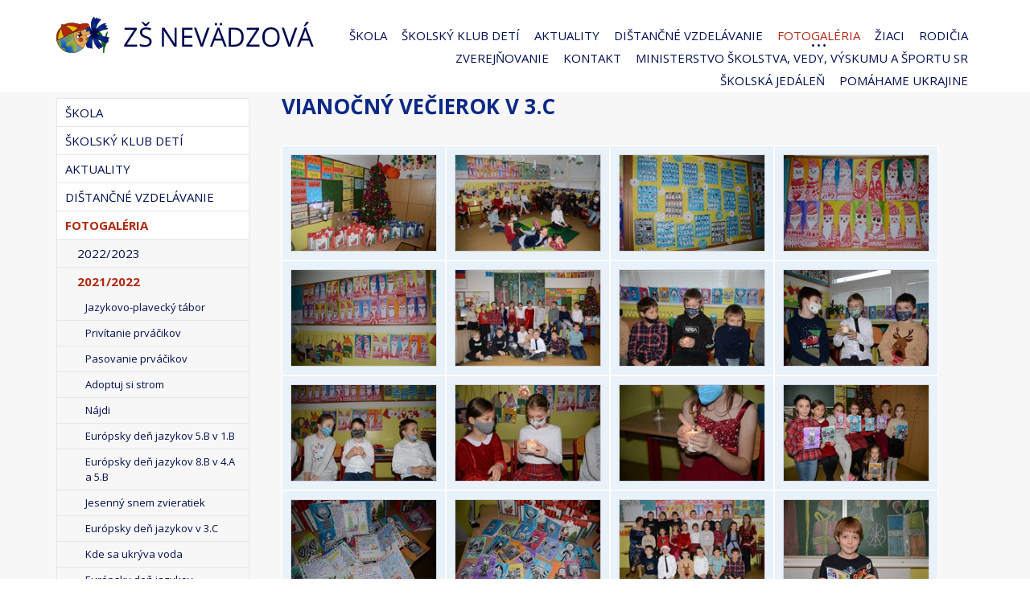

--- FILE ---
content_type: text/html; charset=utf-8
request_url: http://old.zsnevadzova.sk/sk/Fotogaleria/2021-2022/vianocny-vecierok-v-3-c.alej
body_size: 17590
content:
<!DOCTYPE html PUBLIC "-//W3C//DTD XHTML 1.0 Transitional//EN" "http://www.w3.org/TR/xhtml1/DTD/xhtml1-transitional.dtd">
<html xmlns="http://www.w3.org/1999/xhtml" lang="sk">
	<head>
		<meta http-equiv="Content-Type" content="text/html; charset=UTF-8" />
		<title>
		Vianočný večierok v 3.C | zsnevadzova.sk
		</title>
		<meta name="author" content="AlejTech.sk" />
		<meta name="viewport" content="width=device-width, initial-scale=1.0"/>
		<link href="https://fonts.googleapis.com/css?family=Open+Sans:300,300i,400,400i,700,700i&subset=latin-ext" rel="stylesheet"> 
		<meta name="google-site-verification" content="kgcsGFsc-1Q-jh7yHxcaQ5EC8eQJPVrRkmN6Yr9xdn8" />
		<script>
		  (function(i,s,o,g,r,a,m){i['GoogleAnalyticsObject']=r;i[r]=i[r]||function(){
		  (i[r].q=i[r].q||[]).push(arguments)},i[r].l=1*new Date();a=s.createElement(o),
		  m=s.getElementsByTagName(o)[0];a.async=1;a.src=g;m.parentNode.insertBefore(a,m)
		  })(window,document,'script','https://www.google-analytics.com/analytics.js','ga');
		
		  ga('create', 'UA-61875141-39', 'auto');
		  ga('send', 'pageview');
		
		</script>
		<meta name="description" content="Základná škola Nevädzová 2, Bratislava - oficiálna web stránka školy" />
		<meta name="keywords" content="základná škola Nevädzová 2 Bratislava" />
		<link rel="shortcut icon" href="http://old.zsnevadzova.sk/favicon.ico" type="image/x-icon" />
		<link rel="icon" href="http://old.zsnevadzova.sk/favicon.ico" type="image/x-icon" />
		<link href="../../../App_Themes/zsnevadzova2016/main.wysiwyg.css?636098806800000000" type="text/css" rel="stylesheet" />
		<link href="../../../App_Themes/zsnevadzova2016/menu.css?636087559800000000" type="text/css" rel="stylesheet" />
		<link href="../../../App_Themes/zsnevadzova2016/plugins.css?636086812800000000" type="text/css" rel="stylesheet" />
		<link href="../../../App_Themes/zsnevadzova2016/print.css?636084274200000000" type="text/css" rel="stylesheet" />
	
<link rel="next" href="http://old.zsnevadzova.sk/sk/Fotogaleria/2021-2022/vianocny-vecierok-v-3-c/contentInd/2.alej" />
</head>

<!--[if lt IE 7 ]>
	<body class="ie6">
<![endif]-->
<!--[if IE 7 ]>
	<body class="ie7">
<![endif]-->
<!--[if IE 8 ]>
	<body class="ie8">
<![endif]-->
<!--[if IE 9 ]>
	<body class="ie9">
<![endif]-->
<!--[if gt IE 9 ]>
	<body class="ie10">
<![endif]-->
<!--[if gt IE 10 ]>
	<body class="ie11">
<![endif]-->
<!--[if !IE]>
<!-->
	<body>
<!--
<![endif]-->

		<form name="frm" method="post" action="vianocny-vecierok-v-3-c.alej" id="frm">
		<input type="hidden" name="__VIEWSTATE" id="__VIEWSTATE" value="gT+KBIw8LYDrY/5T2ckjmdTTx0ljhJbvP/a1Briiy6zXaAutKFrDADnR4wAJ0+8nq2bT+qiPSbX4uAwjmWitY/rbJ3cMeJZDLIjSeIy3ohu/Ha1DZWgMLZt8pAQ5k+S53BzRP1b3vzGLqb7KZ08EqufbuFQHvIZ9DcRf/YbHOM2OJCaMlxx6rLalZQwlgPiNrasbbrbA4X+kXsTjRzop3WQo/4gNMTi6IK/rq1ot/mYSLb4JXli0aZVlXcBwOkXfL0vRvg==" />
		<input type="hidden" name="__VIEWSTATEENCRYPTED" id="__VIEWSTATEENCRYPTED" value="" />

		
    
		<a class="hidden" href="start">Prejsť na obsah stránky</a>
		<div id="container" class="site">
			<div id="header-wrap">
				<div class="width-wrap">
					<div id="header"><a class="home" href="http://old.zsnevadzova.sk/" title="ZŠ Nevädzová - Homepage">
						<img src="http://old.zsnevadzova.sk/App_Themes/zsnevadzova2016/img/zsnevadzova-logo.png" alt="ZŠ Nevädzová" title="ZŠ Nevädzová - Homepage"/></a>
						<div id="menuline">

							<div class="menu">
								<div class="AspNet-Menu-Horizontal">
										<ul class="AspNet-Menu">
											<li class="AspNet-Menu-WithChildren">
												<a href="../../O-skole.alej" class="AspNet-Menu-Link">
													Škola
												</a>
												<ul>
													<li class="AspNet-Menu-Leaf">
														<a href="../../O-skole/Projekty.alej" class="AspNet-Menu-Link">
															Projekty
														</a>
													</li>
													<li class="AspNet-Menu-Leaf">
														<a href="../../O-skole/Zivot-skoly.alej" class="AspNet-Menu-Link">
															Život školy
														</a>
													</li>
													<li class="AspNet-Menu-Leaf">
														<a href="../../O-skole/Historia-skoly.alej" class="AspNet-Menu-Link">
															História školy
														</a>
													</li>
													<li class="AspNet-Menu-Leaf">
														<a href="../../O-skole/Zamestnanci.alej" class="AspNet-Menu-Link" title="Pedagogick&#237; pracovn&#237;ci">
															Zamestnanci
														</a>
													</li>
													<li class="AspNet-Menu-Leaf">
														<a href="../../O-skole/Priestory-skoly.alej" class="AspNet-Menu-Link">
															Priestory školy
														</a>
													</li>
													<li class="AspNet-Menu-Leaf">
														<a href="../../O-skole/Zaujmova-cinnost.alej" class="AspNet-Menu-Link">
															Záujmová činnosť
														</a>
													</li>
													<li class="AspNet-Menu-Leaf">
														<a href="../../O-skole/Vychovne-poradenstvo.alej" class="AspNet-Menu-Link">
															Výchovné poradenstvo
														</a>
													</li>
													<li class="AspNet-Menu-Leaf">
														<a href="../../O-skole/Skolske-dokumenty.alej" class="AspNet-Menu-Link">
															Školské dokumenty
														</a>
													</li>
													<li class="AspNet-Menu-Leaf">
														<a href="../../O-skole/Specialny-pedagog.alej" class="AspNet-Menu-Link">
															Špeciálny pedagóg
														</a>
													</li>
													<li class="AspNet-Menu-Leaf">
														<a href="../../O-skole/Skolsky-psycholog.alej" class="AspNet-Menu-Link">
															Školský psychológ
														</a>
													</li>
													<li class="AspNet-Menu-Leaf">
														<a href="../../O-skole/Skolske-formulare.alej" class="AspNet-Menu-Link">
															Školské formuláre
														</a>
													</li>
													<li class="AspNet-Menu-Leaf">
														<a href="../../O-skole/Skolsky-klub-deti-1.alej" class="AspNet-Menu-Link">
															Školský klub detí
														</a>
													</li>
													<li class="AspNet-Menu-Leaf">
														<a href="../../O-skole/ochrana-osobnych-udajov.alej" class="AspNet-Menu-Link">
															Ochrana osobných údajov
														</a>
													</li>
													<li class="AspNet-Menu-Leaf">
														<a href="../../O-skole/olympiady-a-ine-sutaze.alej" class="AspNet-Menu-Link">
															Olympiády a iné súťaže
														</a>
													</li>
												</ul>
											</li>
											<li class="AspNet-Menu-WithChildren">
												<a href="../../Skolsky-klub-deti-1.alej" class="AspNet-Menu-Link" title="Školsk&#253; klub det&#237;">
													Školský klub detí
												</a>
												<ul>
													<li class="AspNet-Menu-Leaf">
														<a href="../../Skolsky-klub-deti-1/akcie-a-tvorba-skd-2022-2023.alej" class="AspNet-Menu-Link">
															Akcie a tvorba ŠKD 2022/2023
														</a>
													</li>
													<li class="AspNet-Menu-Leaf">
														<a href="../../Skolsky-klub-deti-1/akcie-skd-2021-2022.alej" class="AspNet-Menu-Link">
															Akcie ŠKD 2021/2022
														</a>
													</li>
													<li class="AspNet-Menu-Leaf">
														<a href="../../Skolsky-klub-deti-1/Rozpis-oddeleni.alej" class="AspNet-Menu-Link">
															Rozpis oddelení
														</a>
													</li>
													<li class="AspNet-Menu-Leaf">
														<a href="../../Skolsky-klub-deti-1/Tlaciva-1.alej" class="AspNet-Menu-Link">
															Tlačivá
														</a>
													</li>
												</ul>
											</li>
											<li class="AspNet-Menu-Leaf">
												<a href="../../Aktuality.alej" class="AspNet-Menu-Link" title="D&#244;ležit&#253; oznam!!!
V&#225;žen&#237; rodičia,
na z&#225;klade opatren&#237; R&#218;VZ platn&#253;ch od 6.9.2020 sa triedny akt&#237;v ZRPŠ, ktor&#253; sa mal konať 8.9.2020 ruš&#237; do odvolania.
PaedDr. M&#225;ria Ors&#225;gov&#225;, riaditeľka školy">
													Aktuality
												</a>
											</li>
											<li class="AspNet-Menu-WithChildren">
												<a href="../../distancne-vzdelavanie.alej" class="AspNet-Menu-Link">
													Dištančné vzdelávanie
												</a>
												<ul>
													<li class="AspNet-Menu-Leaf">
														<a href="../../distancne-vzdelavanie/aktualne-informacie.alej" class="AspNet-Menu-Link">
															Aktuálne informácie
														</a>
													</li>
												</ul>
											</li>
											<li class="AspNet-Menu-WithChildren-SelectedPath">
												<a href="../../Fotogaleria.alej" class="AspNet-Menu-Link">
													Fotogaléria
												</a>
												<ul>
													<li class="AspNet-Menu-Leaf">
														<a href="../2022-2023.alej" class="AspNet-Menu-Link">
															2022/2023
														</a>
													</li>
													<li class="AspNet-Menu-Leaf-SelectedPath">
														<a href="../2021-2022.alej" class="AspNet-Menu-Link">
															2021/2022
														</a>
													</li>
													<li class="AspNet-Menu-Leaf">
														<a href="../Videogaleria.alej" class="AspNet-Menu-Link" title="https://www.youtube.com/watch?v=FvUjjgVZAAA&amp;list=UUE2LYDgFmoobb0y47vtrf_A">
															Videogaléria
														</a>
													</li>
													<li class="AspNet-Menu-Leaf">
														<a href="../music.alej" class="AspNet-Menu-Link">
															Music
														</a>
													</li>
												</ul>
											</li>
											<li class="AspNet-Menu-WithChildren">
												<a href="../../Ziaci.alej" class="AspNet-Menu-Link">
													Žiaci
												</a>
												<ul>
													<li class="AspNet-Menu-Leaf">
														<a href="../../Ziaci/triedy-2022-2023.alej" class="AspNet-Menu-Link">
															Triedy 2022/2023
														</a>
													</li>
													<li class="AspNet-Menu-Leaf">
														<a href="../../Ziaci/Testovanie.alej" class="AspNet-Menu-Link">
															Testovanie
														</a>
													</li>
													<li class="AspNet-Menu-Leaf">
														<a href="../../Ziaci/Prace-ziakov.alej" class="AspNet-Menu-Link">
															Práce žiakov
														</a>
													</li>
													<li class="AspNet-Menu-Leaf">
														<a href="../../Ziaci/Ziacky-parlament.alej" class="AspNet-Menu-Link">
															Žiacky parlament
														</a>
													</li>
													<li class="AspNet-Menu-Leaf">
														<a href="../../Ziaci/Zvonenie.alej" class="AspNet-Menu-Link">
															Zvonenie
														</a>
													</li>
												</ul>
											</li>
											<li class="AspNet-Menu-WithChildren">
												<a href="../../Rodicia.alej" class="AspNet-Menu-Link">
													Rodičia
												</a>
												<ul>
													<li class="AspNet-Menu-Leaf">
														<a href="../../Rodicia/Rada-skoly.alej" class="AspNet-Menu-Link">
															Rada školy
														</a>
													</li>
													<li class="AspNet-Menu-Leaf">
														<a href="../../Rodicia/Rodicovske-zdruzenie.alej" class="AspNet-Menu-Link">
															Rodičovské združenie
														</a>
													</li>
													<li class="AspNet-Menu-Leaf">
														<a href="../../Rodicia/2-z-dani-z-prijmov.alej" class="AspNet-Menu-Link">
															2% z daní z príjmov
														</a>
													</li>
													<li class="AspNet-Menu-Leaf">
														<a href="../../Rodicia/Uzitocne-stranky.alej" class="AspNet-Menu-Link">
															Užitočné stránky
														</a>
													</li>
												</ul>
											</li>
											<li class="AspNet-Menu-WithChildren">
												<a href="../../Zverejnovanie.alej" class="AspNet-Menu-Link">
													Zverejňovanie
												</a>
												<ul>
													<li class="AspNet-Menu-Leaf">
														<a href="../../Zverejnovanie/Faktury-zmluvy-a-objednavky.alej" class="AspNet-Menu-Link">
															Faktúry, zmluvy a objednávky
														</a>
													</li>
													<li class="AspNet-Menu-Leaf">
														<a href="../../Zverejnovanie/Projekt-EU.alej" class="AspNet-Menu-Link">
															Projekt EÚ
														</a>
													</li>
													<li class="AspNet-Menu-Leaf">
														<a href="../../Zverejnovanie/Suhrnna-sprava-o-zakazkach.alej" class="AspNet-Menu-Link">
															Súhrnná správa o zákazkách
														</a>
													</li>
													<li class="AspNet-Menu-Leaf">
														<a href="../../Zverejnovanie/verejne-obstaravanie-1.alej" class="AspNet-Menu-Link">
															Verejné obstarávanie
														</a>
													</li>
												</ul>
											</li>
											<li class="AspNet-Menu-Leaf">
												<a href="../../Kontakt.alej" class="AspNet-Menu-Link">
													Kontakt
												</a>
											</li>
											<li class="AspNet-Menu-Leaf">
												<a href="../../ministerstvo-skolstva-vedy-vyskumu-a-sportu-sr.alej" class="AspNet-Menu-Link">
													Ministerstvo školstva, vedy, výskumu a športu SR
												</a>
											</li>
											<li class="AspNet-Menu-Leaf">
												<a href="../../skolska-jedalen.alej" class="AspNet-Menu-Link">
													Školská jedáleň
												</a>
											</li>
											<li class="AspNet-Menu-Leaf">
												<a href="../../pomahame-ukrajine.alej" class="AspNet-Menu-Link">
													Pomáhame Ukrajine
												</a>
											</li>
										</ul>

								</div>
							</div>

						</div>
						<div id="menu-toggle">
							<div class="menu-toggle-line menu-toggle-line1">
							</div>
							<div class="menu-toggle-line menu-toggle-line2">
							</div>
							<div class="menu-toggle-line menu-toggle-line3">
							</div>
						</div>
						<div class="clear">
						</div>
					</div>
				</div>
			</div>
			<div id="header-fix">
			</div>
			<div id="body-wrap">
				<div class="width-wrap">
					<div id="body"><a name="start" id="start"></a>
						<div id="right">
							<div class="entry" >
<div class="entrytop" >
<div class="entrybottom" >
<h1 >
Vianočný večierok v 3.C</h1>

            
            
							<div class="AspNet-DataList">
								<table cellpadding="0" cellspacing="0" summary="">
									<tbody>
										<tr>
											<td><a class="popup" rel="gall" href="http://old.zsnevadzova.sk/Files/Galleries/2021-2022%2fViano%c4%8dn%c3%bd%20ve%c4%8dierok%203.C/dsc_5575.jpg?maxw=800&amp;maxh=800" title="dsc 5575"><img src="http://old.zsnevadzova.sk/Files/Galleries/2021-2022%2fViano%c4%8dn%c3%bd%20ve%c4%8dierok%203.C/dsc_5575.jpg?h=150&amp;w=200" alt="dsc 5575" /></a>
											</td>
											<td><a class="popup" rel="gall" href="http://old.zsnevadzova.sk/Files/Galleries/2021-2022%2fViano%c4%8dn%c3%bd%20ve%c4%8dierok%203.C/dsc_5576.jpg?maxw=800&amp;maxh=800" title="dsc 5576"><img src="http://old.zsnevadzova.sk/Files/Galleries/2021-2022%2fViano%c4%8dn%c3%bd%20ve%c4%8dierok%203.C/dsc_5576.jpg?h=150&amp;w=200" alt="dsc 5576" /></a>
											</td>
											<td><a class="popup" rel="gall" href="http://old.zsnevadzova.sk/Files/Galleries/2021-2022%2fViano%c4%8dn%c3%bd%20ve%c4%8dierok%203.C/dsc_5589.jpg?maxw=800&amp;maxh=800" title="dsc 5589"><img src="http://old.zsnevadzova.sk/Files/Galleries/2021-2022%2fViano%c4%8dn%c3%bd%20ve%c4%8dierok%203.C/dsc_5589.jpg?h=150&amp;w=200" alt="dsc 5589" /></a>
											</td>
											<td><a class="popup" rel="gall" href="http://old.zsnevadzova.sk/Files/Galleries/2021-2022%2fViano%c4%8dn%c3%bd%20ve%c4%8dierok%203.C/dsc_5592.jpg?maxw=800&amp;maxh=800" title="dsc 5592"><img src="http://old.zsnevadzova.sk/Files/Galleries/2021-2022%2fViano%c4%8dn%c3%bd%20ve%c4%8dierok%203.C/dsc_5592.jpg?h=150&amp;w=200" alt="dsc 5592" /></a>
											</td>
										</tr>
										<tr>
											<td><a class="popup" rel="gall" href="http://old.zsnevadzova.sk/Files/Galleries/2021-2022%2fViano%c4%8dn%c3%bd%20ve%c4%8dierok%203.C/dsc_5593.jpg?maxw=800&amp;maxh=800" title="dsc 5593"><img src="http://old.zsnevadzova.sk/Files/Galleries/2021-2022%2fViano%c4%8dn%c3%bd%20ve%c4%8dierok%203.C/dsc_5593.jpg?h=150&amp;w=200" alt="dsc 5593" /></a>
											</td>
											<td><a class="popup" rel="gall" href="http://old.zsnevadzova.sk/Files/Galleries/2021-2022%2fViano%c4%8dn%c3%bd%20ve%c4%8dierok%203.C/dsc_5605.jpg?maxw=800&amp;maxh=800" title="dsc 5605"><img src="http://old.zsnevadzova.sk/Files/Galleries/2021-2022%2fViano%c4%8dn%c3%bd%20ve%c4%8dierok%203.C/dsc_5605.jpg?h=150&amp;w=200" alt="dsc 5605" /></a>
											</td>
											<td><a class="popup" rel="gall" href="http://old.zsnevadzova.sk/Files/Galleries/2021-2022%2fViano%c4%8dn%c3%bd%20ve%c4%8dierok%203.C/dsc_5635.jpg?maxw=800&amp;maxh=800" title="dsc 5635"><img src="http://old.zsnevadzova.sk/Files/Galleries/2021-2022%2fViano%c4%8dn%c3%bd%20ve%c4%8dierok%203.C/dsc_5635.jpg?h=150&amp;w=200" alt="dsc 5635" /></a>
											</td>
											<td><a class="popup" rel="gall" href="http://old.zsnevadzova.sk/Files/Galleries/2021-2022%2fViano%c4%8dn%c3%bd%20ve%c4%8dierok%203.C/dsc_5638.jpg?maxw=800&amp;maxh=800" title="dsc 5638"><img src="http://old.zsnevadzova.sk/Files/Galleries/2021-2022%2fViano%c4%8dn%c3%bd%20ve%c4%8dierok%203.C/dsc_5638.jpg?h=150&amp;w=200" alt="dsc 5638" /></a>
											</td>
										</tr>
										<tr>
											<td><a class="popup" rel="gall" href="http://old.zsnevadzova.sk/Files/Galleries/2021-2022%2fViano%c4%8dn%c3%bd%20ve%c4%8dierok%203.C/dsc_5641.jpg?maxw=800&amp;maxh=800" title="dsc 5641"><img src="http://old.zsnevadzova.sk/Files/Galleries/2021-2022%2fViano%c4%8dn%c3%bd%20ve%c4%8dierok%203.C/dsc_5641.jpg?h=150&amp;w=200" alt="dsc 5641" /></a>
											</td>
											<td><a class="popup" rel="gall" href="http://old.zsnevadzova.sk/Files/Galleries/2021-2022%2fViano%c4%8dn%c3%bd%20ve%c4%8dierok%203.C/dsc_5644.jpg?maxw=800&amp;maxh=800" title="dsc 5644"><img src="http://old.zsnevadzova.sk/Files/Galleries/2021-2022%2fViano%c4%8dn%c3%bd%20ve%c4%8dierok%203.C/dsc_5644.jpg?h=150&amp;w=200" alt="dsc 5644" /></a>
											</td>
											<td><a class="popup" rel="gall" href="http://old.zsnevadzova.sk/Files/Galleries/2021-2022%2fViano%c4%8dn%c3%bd%20ve%c4%8dierok%203.C/dsc_5646.jpg?maxw=800&amp;maxh=800" title="dsc 5646"><img src="http://old.zsnevadzova.sk/Files/Galleries/2021-2022%2fViano%c4%8dn%c3%bd%20ve%c4%8dierok%203.C/dsc_5646.jpg?h=150&amp;w=200" alt="dsc 5646" /></a>
											</td>
											<td><a class="popup" rel="gall" href="http://old.zsnevadzova.sk/Files/Galleries/2021-2022%2fViano%c4%8dn%c3%bd%20ve%c4%8dierok%203.C/dsc_5656.jpg?maxw=800&amp;maxh=800" title="dsc 5656"><img src="http://old.zsnevadzova.sk/Files/Galleries/2021-2022%2fViano%c4%8dn%c3%bd%20ve%c4%8dierok%203.C/dsc_5656.jpg?h=150&amp;w=200" alt="dsc 5656" /></a>
											</td>
										</tr>
										<tr>
											<td><a class="popup" rel="gall" href="http://old.zsnevadzova.sk/Files/Galleries/2021-2022%2fViano%c4%8dn%c3%bd%20ve%c4%8dierok%203.C/dsc_5737.jpg?maxw=800&amp;maxh=800" title="dsc 5737"><img src="http://old.zsnevadzova.sk/Files/Galleries/2021-2022%2fViano%c4%8dn%c3%bd%20ve%c4%8dierok%203.C/dsc_5737.jpg?h=150&amp;w=200" alt="dsc 5737" /></a>
											</td>
											<td><a class="popup" rel="gall" href="http://old.zsnevadzova.sk/Files/Galleries/2021-2022%2fViano%c4%8dn%c3%bd%20ve%c4%8dierok%203.C/dsc_5739.jpg?maxw=800&amp;maxh=800" title="dsc 5739"><img src="http://old.zsnevadzova.sk/Files/Galleries/2021-2022%2fViano%c4%8dn%c3%bd%20ve%c4%8dierok%203.C/dsc_5739.jpg?h=150&amp;w=200" alt="dsc 5739" /></a>
											</td>
											<td><a class="popup" rel="gall" href="http://old.zsnevadzova.sk/Files/Galleries/2021-2022%2fViano%c4%8dn%c3%bd%20ve%c4%8dierok%203.C/dsc_5753.jpg?maxw=800&amp;maxh=800" title="dsc 5753"><img src="http://old.zsnevadzova.sk/Files/Galleries/2021-2022%2fViano%c4%8dn%c3%bd%20ve%c4%8dierok%203.C/dsc_5753.jpg?h=150&amp;w=200" alt="dsc 5753" /></a>
											</td>
											<td><a class="popup" rel="gall" href="http://old.zsnevadzova.sk/Files/Galleries/2021-2022%2fViano%c4%8dn%c3%bd%20ve%c4%8dierok%203.C/dsc_5760.jpg?maxw=800&amp;maxh=800" title="dsc 5760"><img src="http://old.zsnevadzova.sk/Files/Galleries/2021-2022%2fViano%c4%8dn%c3%bd%20ve%c4%8dierok%203.C/dsc_5760.jpg?h=150&amp;w=200" alt="dsc 5760" /></a>
											</td>
										</tr>
										<tr>
											<td><a class="popup" rel="gall" href="http://old.zsnevadzova.sk/Files/Galleries/2021-2022%2fViano%c4%8dn%c3%bd%20ve%c4%8dierok%203.C/dsc_5772.jpg?maxw=800&amp;maxh=800" title="dsc 5772"><img src="http://old.zsnevadzova.sk/Files/Galleries/2021-2022%2fViano%c4%8dn%c3%bd%20ve%c4%8dierok%203.C/dsc_5772.jpg?h=150&amp;w=200" alt="dsc 5772" /></a>
											</td>
											<td><a class="popup" rel="gall" href="http://old.zsnevadzova.sk/Files/Galleries/2021-2022%2fViano%c4%8dn%c3%bd%20ve%c4%8dierok%203.C/dsc_5776.jpg?maxw=800&amp;maxh=800" title="dsc 5776"><img src="http://old.zsnevadzova.sk/Files/Galleries/2021-2022%2fViano%c4%8dn%c3%bd%20ve%c4%8dierok%203.C/dsc_5776.jpg?h=150&amp;w=200" alt="dsc 5776" /></a>
											</td>
											<td><a class="popup" rel="gall" href="http://old.zsnevadzova.sk/Files/Galleries/2021-2022%2fViano%c4%8dn%c3%bd%20ve%c4%8dierok%203.C/dsc_5777.jpg?maxw=800&amp;maxh=800" title="dsc 5777"><img src="http://old.zsnevadzova.sk/Files/Galleries/2021-2022%2fViano%c4%8dn%c3%bd%20ve%c4%8dierok%203.C/dsc_5777.jpg?h=150&amp;w=200" alt="dsc 5777" /></a>
											</td>
											<td><a class="popup" rel="gall" href="http://old.zsnevadzova.sk/Files/Galleries/2021-2022%2fViano%c4%8dn%c3%bd%20ve%c4%8dierok%203.C/dsc_5784.jpg?maxw=800&amp;maxh=800" title="dsc 5784"><img src="http://old.zsnevadzova.sk/Files/Galleries/2021-2022%2fViano%c4%8dn%c3%bd%20ve%c4%8dierok%203.C/dsc_5784.jpg?h=150&amp;w=200" alt="dsc 5784" /></a>
											</td>
										</tr>
										<tr>
											<td><a class="popup" rel="gall" href="http://old.zsnevadzova.sk/Files/Galleries/2021-2022%2fViano%c4%8dn%c3%bd%20ve%c4%8dierok%203.C/dsc_5786.jpg?maxw=800&amp;maxh=800" title="dsc 5786"><img src="http://old.zsnevadzova.sk/Files/Galleries/2021-2022%2fViano%c4%8dn%c3%bd%20ve%c4%8dierok%203.C/dsc_5786.jpg?h=150&amp;w=200" alt="dsc 5786" /></a>
											</td>
											<td><a class="popup" rel="gall" href="http://old.zsnevadzova.sk/Files/Galleries/2021-2022%2fViano%c4%8dn%c3%bd%20ve%c4%8dierok%203.C/dsc_5791.jpg?maxw=800&amp;maxh=800" title="dsc 5791"><img src="http://old.zsnevadzova.sk/Files/Galleries/2021-2022%2fViano%c4%8dn%c3%bd%20ve%c4%8dierok%203.C/dsc_5791.jpg?h=150&amp;w=200" alt="dsc 5791" /></a>
											</td>
											<td><a class="popup" rel="gall" href="http://old.zsnevadzova.sk/Files/Galleries/2021-2022%2fViano%c4%8dn%c3%bd%20ve%c4%8dierok%203.C/dsc_5794.jpg?maxw=800&amp;maxh=800" title="dsc 5794"><img src="http://old.zsnevadzova.sk/Files/Galleries/2021-2022%2fViano%c4%8dn%c3%bd%20ve%c4%8dierok%203.C/dsc_5794.jpg?h=150&amp;w=200" alt="dsc 5794" /></a>
											</td>
											<td><a class="popup" rel="gall" href="http://old.zsnevadzova.sk/Files/Galleries/2021-2022%2fViano%c4%8dn%c3%bd%20ve%c4%8dierok%203.C/dsc_5799.jpg?maxw=800&amp;maxh=800" title="dsc 5799"><img src="http://old.zsnevadzova.sk/Files/Galleries/2021-2022%2fViano%c4%8dn%c3%bd%20ve%c4%8dierok%203.C/dsc_5799.jpg?h=150&amp;w=200" alt="dsc 5799" /></a>
											</td>
										</tr>
										<tr>
											<td><a class="popup" rel="gall" href="http://old.zsnevadzova.sk/Files/Galleries/2021-2022%2fViano%c4%8dn%c3%bd%20ve%c4%8dierok%203.C/dsc_5805.jpg?maxw=800&amp;maxh=800" title="dsc 5805"><img src="http://old.zsnevadzova.sk/Files/Galleries/2021-2022%2fViano%c4%8dn%c3%bd%20ve%c4%8dierok%203.C/dsc_5805.jpg?h=150&amp;w=200" alt="dsc 5805" /></a>
											</td>
											<td><a class="popup" rel="gall" href="http://old.zsnevadzova.sk/Files/Galleries/2021-2022%2fViano%c4%8dn%c3%bd%20ve%c4%8dierok%203.C/dsc_5807.jpg?maxw=800&amp;maxh=800" title="dsc 5807"><img src="http://old.zsnevadzova.sk/Files/Galleries/2021-2022%2fViano%c4%8dn%c3%bd%20ve%c4%8dierok%203.C/dsc_5807.jpg?h=150&amp;w=200" alt="dsc 5807" /></a>
											</td>
											<td><a class="popup" rel="gall" href="http://old.zsnevadzova.sk/Files/Galleries/2021-2022%2fViano%c4%8dn%c3%bd%20ve%c4%8dierok%203.C/dsc_5813.jpg?maxw=800&amp;maxh=800" title="dsc 5813"><img src="http://old.zsnevadzova.sk/Files/Galleries/2021-2022%2fViano%c4%8dn%c3%bd%20ve%c4%8dierok%203.C/dsc_5813.jpg?h=150&amp;w=200" alt="dsc 5813" /></a>
											</td>
											<td><a class="popup" rel="gall" href="http://old.zsnevadzova.sk/Files/Galleries/2021-2022%2fViano%c4%8dn%c3%bd%20ve%c4%8dierok%203.C/dsc_5816.jpg?maxw=800&amp;maxh=800" title="dsc 5816"><img src="http://old.zsnevadzova.sk/Files/Galleries/2021-2022%2fViano%c4%8dn%c3%bd%20ve%c4%8dierok%203.C/dsc_5816.jpg?h=150&amp;w=200" alt="dsc 5816" /></a>
											</td>
										</tr>
										<tr>
											<td><a class="popup" rel="gall" href="http://old.zsnevadzova.sk/Files/Galleries/2021-2022%2fViano%c4%8dn%c3%bd%20ve%c4%8dierok%203.C/dsc_5829.jpg?maxw=800&amp;maxh=800" title="dsc 5829"><img src="http://old.zsnevadzova.sk/Files/Galleries/2021-2022%2fViano%c4%8dn%c3%bd%20ve%c4%8dierok%203.C/dsc_5829.jpg?h=150&amp;w=200" alt="dsc 5829" /></a>
											</td>
											<td><a class="popup" rel="gall" href="http://old.zsnevadzova.sk/Files/Galleries/2021-2022%2fViano%c4%8dn%c3%bd%20ve%c4%8dierok%203.C/dsc_5830.jpg?maxw=800&amp;maxh=800" title="dsc 5830"><img src="http://old.zsnevadzova.sk/Files/Galleries/2021-2022%2fViano%c4%8dn%c3%bd%20ve%c4%8dierok%203.C/dsc_5830.jpg?h=150&amp;w=200" alt="dsc 5830" /></a>
											</td>
											<td><a class="popup" rel="gall" href="http://old.zsnevadzova.sk/Files/Galleries/2021-2022%2fViano%c4%8dn%c3%bd%20ve%c4%8dierok%203.C/dsc_5833.jpg?maxw=800&amp;maxh=800" title="dsc 5833"><img src="http://old.zsnevadzova.sk/Files/Galleries/2021-2022%2fViano%c4%8dn%c3%bd%20ve%c4%8dierok%203.C/dsc_5833.jpg?h=150&amp;w=200" alt="dsc 5833" /></a>
											</td>
											<td><a class="popup" rel="gall" href="http://old.zsnevadzova.sk/Files/Galleries/2021-2022%2fViano%c4%8dn%c3%bd%20ve%c4%8dierok%203.C/dsc_5842.jpg?maxw=800&amp;maxh=800" title="dsc 5842"><img src="http://old.zsnevadzova.sk/Files/Galleries/2021-2022%2fViano%c4%8dn%c3%bd%20ve%c4%8dierok%203.C/dsc_5842.jpg?h=150&amp;w=200" alt="dsc 5842" /></a>
											</td>
										</tr>
										<tr>
											<td><a class="popup" rel="gall" href="http://old.zsnevadzova.sk/Files/Galleries/2021-2022%2fViano%c4%8dn%c3%bd%20ve%c4%8dierok%203.C/dsc_5850.jpg?maxw=800&amp;maxh=800" title="dsc 5850"><img src="http://old.zsnevadzova.sk/Files/Galleries/2021-2022%2fViano%c4%8dn%c3%bd%20ve%c4%8dierok%203.C/dsc_5850.jpg?h=150&amp;w=200" alt="dsc 5850" /></a>
											</td>
											<td><a class="popup" rel="gall" href="http://old.zsnevadzova.sk/Files/Galleries/2021-2022%2fViano%c4%8dn%c3%bd%20ve%c4%8dierok%203.C/dsc_5856.jpg?maxw=800&amp;maxh=800" title="dsc 5856"><img src="http://old.zsnevadzova.sk/Files/Galleries/2021-2022%2fViano%c4%8dn%c3%bd%20ve%c4%8dierok%203.C/dsc_5856.jpg?h=150&amp;w=200" alt="dsc 5856" /></a>
											</td>
											<td><a class="popup" rel="gall" href="http://old.zsnevadzova.sk/Files/Galleries/2021-2022%2fViano%c4%8dn%c3%bd%20ve%c4%8dierok%203.C/dsc_5858.jpg?maxw=800&amp;maxh=800" title="dsc 5858"><img src="http://old.zsnevadzova.sk/Files/Galleries/2021-2022%2fViano%c4%8dn%c3%bd%20ve%c4%8dierok%203.C/dsc_5858.jpg?h=150&amp;w=200" alt="dsc 5858" /></a>
											</td>
											<td><a class="popup" rel="gall" href="http://old.zsnevadzova.sk/Files/Galleries/2021-2022%2fViano%c4%8dn%c3%bd%20ve%c4%8dierok%203.C/dsc_5859.jpg?maxw=800&amp;maxh=800" title="dsc 5859"><img src="http://old.zsnevadzova.sk/Files/Galleries/2021-2022%2fViano%c4%8dn%c3%bd%20ve%c4%8dierok%203.C/dsc_5859.jpg?h=150&amp;w=200" alt="dsc 5859" /></a>
											</td>
										</tr>
										<tr>
											<td><a class="popup" rel="gall" href="http://old.zsnevadzova.sk/Files/Galleries/2021-2022%2fViano%c4%8dn%c3%bd%20ve%c4%8dierok%203.C/dsc_5862.jpg?maxw=800&amp;maxh=800" title="dsc 5862"><img src="http://old.zsnevadzova.sk/Files/Galleries/2021-2022%2fViano%c4%8dn%c3%bd%20ve%c4%8dierok%203.C/dsc_5862.jpg?h=150&amp;w=200" alt="dsc 5862" /></a>
											</td>
											<td><a class="popup" rel="gall" href="http://old.zsnevadzova.sk/Files/Galleries/2021-2022%2fViano%c4%8dn%c3%bd%20ve%c4%8dierok%203.C/dsc_5877.jpg?maxw=800&amp;maxh=800" title="dsc 5877"><img src="http://old.zsnevadzova.sk/Files/Galleries/2021-2022%2fViano%c4%8dn%c3%bd%20ve%c4%8dierok%203.C/dsc_5877.jpg?h=150&amp;w=200" alt="dsc 5877" /></a>
											</td>
											<td><a class="popup" rel="gall" href="http://old.zsnevadzova.sk/Files/Galleries/2021-2022%2fViano%c4%8dn%c3%bd%20ve%c4%8dierok%203.C/dsc_5880.jpg?maxw=800&amp;maxh=800" title="dsc 5880"><img src="http://old.zsnevadzova.sk/Files/Galleries/2021-2022%2fViano%c4%8dn%c3%bd%20ve%c4%8dierok%203.C/dsc_5880.jpg?h=150&amp;w=200" alt="dsc 5880" /></a>
											</td>
											<td><a class="popup" rel="gall" href="http://old.zsnevadzova.sk/Files/Galleries/2021-2022%2fViano%c4%8dn%c3%bd%20ve%c4%8dierok%203.C/dsc_5883.jpg?maxw=800&amp;maxh=800" title="dsc 5883"><img src="http://old.zsnevadzova.sk/Files/Galleries/2021-2022%2fViano%c4%8dn%c3%bd%20ve%c4%8dierok%203.C/dsc_5883.jpg?h=150&amp;w=200" alt="dsc 5883" /></a>
											</td>
										</tr>
									</tbody>
								</table>

							<div class="AspNet-Pager">
								<span>1</span>
								<a href="http://old.zsnevadzova.sk/sk/Fotogaleria/2021-2022/vianocny-vecierok-v-3-c/contentInd/2.alej" rel="next">2</a>
								<a class="AspNet-Pager-NextPage" href="http://old.zsnevadzova.sk/sk/Fotogaleria/2021-2022/vianocny-vecierok-v-3-c/contentInd/2.alej" rel="next">Ďalej</a>

							</div></div>
							</div>
</div>
</div>


							<div class="clear">
							</div>
						</div>
						<div id="left">

							<div class="leftmenu">
								<div class="AspNet-Menu-Vertical">
										<ul class="AspNet-Menu">
											<li class="AspNet-Menu-WithChildren">
												<a href="../../O-skole.alej" class="AspNet-Menu-Link">
													Škola
												</a>
												<ul>
													<li class="AspNet-Menu-WithChildren">
														<a href="../../O-skole/Projekty.alej" class="AspNet-Menu-Link">
															Projekty
														</a>
														<ul>
															<li class="AspNet-Menu-Leaf">
																<a href="../../O-skole/Projekty/vodne-dielo-gabcikovo.alej" class="AspNet-Menu-Link">
																	Vodné dielo Gabčíkovo
																</a>
															</li>
															<li class="AspNet-Menu-Leaf">
																<a href="../../O-skole/Projekty/putujeme-s-vodnou-kvapkou-1.alej" class="AspNet-Menu-Link">
																	Putujeme s vodnou kvapkou
																</a>
															</li>
															<li class="AspNet-Menu-Leaf">
																<a href="../../O-skole/Projekty/treneri-v-skole.alej" class="AspNet-Menu-Link">
																	Tréneri v škole
																</a>
															</li>
															<li class="AspNet-Menu-Leaf">
																<a href="../../O-skole/Projekty/-deti-detom-alebo-ako-ceruzky-cestovali-do-gambie-.alej" class="AspNet-Menu-Link">
																	“Deti deťom, alebo ako ceruzky cestovali do Gambie“
																</a>
															</li>
															<li class="AspNet-Menu-Leaf">
																<a href="../../O-skole/Projekty/ZELENA-SKOLA.alej" class="AspNet-Menu-Link">
																	ZELENÁ ŠKOLA
																</a>
															</li>
															<li class="AspNet-Menu-Leaf">
																<a href="../../O-skole/Projekty/Skola-priatelska-k-detom-Child-Friendly-School.alej" class="AspNet-Menu-Link">
																	Škola priateľská k deťom - Child Friendly School
																</a>
															</li>
															<li class="AspNet-Menu-Leaf">
																<a href="../../O-skole/Projekty/Fast-For-Word.alej" class="AspNet-Menu-Link">
																	Fast For Word
																</a>
															</li>
															<li class="AspNet-Menu-Leaf">
																<a href="../../O-skole/Projekty/Ucme-sa-kvalitne-ucme-sa-zaujimavo-ucme-sa-moderne--1.alej" class="AspNet-Menu-Link">
																	Učme sa kvalitne, učme sa zaujímavo, učme sa moderne!
																</a>
															</li>
															<li class="AspNet-Menu-Leaf">
																<a href="../../O-skole/Projekty/Zippyho-kamarati-1.alej" class="AspNet-Menu-Link">
																	Zippyho kamaráti
																</a>
															</li>
															<li class="AspNet-Menu-Leaf">
																<a href="../../O-skole/Projekty/Deti-a-architektura.alej" class="AspNet-Menu-Link">
																	Deti a architektúra
																</a>
															</li>
															<li class="AspNet-Menu-Leaf">
																<a href="../../O-skole/Projekty/kvapka-pre-australiu.alej" class="AspNet-Menu-Link">
																	Kvapka pre Austráliu
																</a>
															</li>
															<li class="AspNet-Menu-Leaf">
																<a href="../../O-skole/Projekty/vcielka-1.alej" class="AspNet-Menu-Link">
																	Včielka
																</a>
															</li>
														</ul>
													</li>
													<li class="AspNet-Menu-WithChildren">
														<a href="../../O-skole/Zivot-skoly.alej" class="AspNet-Menu-Link">
															Život školy
														</a>
														<ul>
															<li class="AspNet-Menu-Leaf">
																<a href="../../O-skole/Zivot-skoly/Skolske-akcie.alej" class="AspNet-Menu-Link" title="Školsk&#233; akcie">
																	Školské akcie
																</a>
															</li>
															<li class="AspNet-Menu-Leaf">
																<a href="../../O-skole/Zivot-skoly/Archiv-Olympiady-a-ine-sutaze.alej" class="AspNet-Menu-Link">
																	Archív - Olympiády a iné súťaže
																</a>
															</li>
															<li class="AspNet-Menu-Leaf">
																<a href="../../O-skole/Zivot-skoly/archiv-skolskych-akcii.alej" class="AspNet-Menu-Link">
																	Archív školských akcií
																</a>
															</li>
															<li class="AspNet-Menu-Leaf">
																<a href="../../O-skole/Zivot-skoly/zivot-pocas-korony.alej" class="AspNet-Menu-Link">
																	Život počas korony
																</a>
															</li>
														</ul>
													</li>
													<li class="AspNet-Menu-Leaf">
														<a href="../../O-skole/Historia-skoly.alej" class="AspNet-Menu-Link">
															História školy
														</a>
													</li>
													<li class="AspNet-Menu-WithChildren">
														<a href="../../O-skole/Zamestnanci.alej" class="AspNet-Menu-Link" title="Pedagogick&#237; pracovn&#237;ci">
															Zamestnanci
														</a>
														<ul>
															<li class="AspNet-Menu-Leaf">
																<a href="../../O-skole/Zamestnanci/1-stupen.alej" class="AspNet-Menu-Link" title="1. stupeň">
																	1. stupeň
																</a>
															</li>
															<li class="AspNet-Menu-Leaf">
																<a href="../../O-skole/Zamestnanci/2-stupen.alej" class="AspNet-Menu-Link" title="2. stupeň">
																	2. stupeň
																</a>
															</li>
															<li class="AspNet-Menu-Leaf">
																<a href="../../O-skole/Zamestnanci/SKD.alej" class="AspNet-Menu-Link" title="ŠKD">
																	ŠKD
																</a>
															</li>
															<li class="AspNet-Menu-Leaf">
																<a href="../../O-skole/Zamestnanci/Asistent-ucitela.alej" class="AspNet-Menu-Link">
																	Asistent učiteľa
																</a>
															</li>
														</ul>
													</li>
													<li class="AspNet-Menu-Leaf">
														<a href="../../O-skole/Priestory-skoly.alej" class="AspNet-Menu-Link">
															Priestory školy
														</a>
													</li>
													<li class="AspNet-Menu-Leaf">
														<a href="../../O-skole/Zaujmova-cinnost.alej" class="AspNet-Menu-Link">
															Záujmová činnosť
														</a>
													</li>
													<li class="AspNet-Menu-WithChildren">
														<a href="../../O-skole/Vychovne-poradenstvo.alej" class="AspNet-Menu-Link">
															Výchovné poradenstvo
														</a>
														<ul>
															<li class="AspNet-Menu-Leaf">
																<a href="../../O-skole/Vychovne-poradenstvo/Vychovny-poradca.alej" class="AspNet-Menu-Link">
																	Výchovný poradca
																</a>
															</li>
															<li class="AspNet-Menu-Leaf">
																<a href="../../O-skole/Vychovne-poradenstvo/dolezite-informacie.alej" class="AspNet-Menu-Link">
																	Dôležité informácie
																</a>
															</li>
														</ul>
													</li>
													<li class="AspNet-Menu-WithChildren">
														<a href="../../O-skole/Skolske-dokumenty.alej" class="AspNet-Menu-Link">
															Školské dokumenty
														</a>
														<ul>
															<li class="AspNet-Menu-Leaf">
																<a href="../../O-skole/Skolske-dokumenty/Skolsky-vzdelavaci-program.alej" class="AspNet-Menu-Link" title="Infoservis">
																	Školský vzdelávací program
																</a>
															</li>
															<li class="AspNet-Menu-Leaf">
																<a href="../../O-skole/Skolske-dokumenty/Ramcovy-ucebny-plan.alej" class="AspNet-Menu-Link">
																	Rámcový učebný plán
																</a>
															</li>
															<li class="AspNet-Menu-Leaf">
																<a href="../../O-skole/Skolske-dokumenty/Skolsky-poriadok.alej" class="AspNet-Menu-Link" title="Školsk&#253; poriadok">
																	Školský poriadok
																</a>
															</li>
															<li class="AspNet-Menu-Leaf">
																<a href="../../O-skole/Skolske-dokumenty/Sprava-o-vychovno-vzdelavacej-cinnosti.alej" class="AspNet-Menu-Link" title="Spr&#225;va o v&#253;chovno-vzdel&#225;vacej činnosti">
																	Správa o výchovno - vzdelávacej činnosti
																</a>
															</li>
															<li class="AspNet-Menu-Leaf">
																<a href="../../O-skole/Skolske-dokumenty/Organizacia-skolskeho-roka.alej" class="AspNet-Menu-Link" title="Organiz&#225;cia školsk&#233;ho roka">
																	Organizácia školského roka
																</a>
															</li>
															<li class="AspNet-Menu-Leaf">
																<a href="../../O-skole/Skolske-dokumenty/kolektivna-zmluva.alej" class="AspNet-Menu-Link">
																	Kolektívna zmluva
																</a>
															</li>
														</ul>
													</li>
													<li class="AspNet-Menu-WithChildren">
														<a href="../../O-skole/Specialny-pedagog.alej" class="AspNet-Menu-Link">
															Špeciálny pedagóg
														</a>
														<ul>
															<li class="AspNet-Menu-Leaf">
																<a href="../../O-skole/Specialny-pedagog/kozmo-1.alej" class="AspNet-Menu-Link">
																	Kozmo
																</a>
															</li>
														</ul>
													</li>
													<li class="AspNet-Menu-Leaf">
														<a href="../../O-skole/Skolsky-psycholog.alej" class="AspNet-Menu-Link">
															Školský psychológ
														</a>
													</li>
													<li class="AspNet-Menu-WithChildren">
														<a href="../../O-skole/Skolske-formulare.alej" class="AspNet-Menu-Link">
															Školské formuláre
														</a>
														<ul>
															<li class="AspNet-Menu-Leaf">
																<a href="../../O-skole/Skolske-formulare/Tlaciva-1.alej" class="AspNet-Menu-Link">
																	Tlačivá
																</a>
															</li>
														</ul>
													</li>
													<li class="AspNet-Menu-WithChildren">
														<a href="../../O-skole/Skolsky-klub-deti-1.alej" class="AspNet-Menu-Link">
															Školský klub detí
														</a>
														<ul>
															<li class="AspNet-Menu-Leaf">
																<a href="../../O-skole/Skolsky-klub-deti-1/vychovny-plan.alej" class="AspNet-Menu-Link">
																	Výchovný plán
																</a>
															</li>
															<li class="AspNet-Menu-Leaf">
																<a href="../../O-skole/Skolsky-klub-deti-1/akcie-skd-2020-2021.alej" class="AspNet-Menu-Link">
																	Akcie ŠKD 2020/2021
																</a>
															</li>
															<li class="AspNet-Menu-Leaf">
																<a href="../../O-skole/Skolsky-klub-deti-1/akcie-skd-2019-2020.alej" class="AspNet-Menu-Link">
																	Akcie ŠKD 2019/2020
																</a>
															</li>
															<li class="AspNet-Menu-Leaf">
																<a href="../../O-skole/Skolsky-klub-deti-1/akcie-skd-2017-2018.alej" class="AspNet-Menu-Link">
																	Akcie ŠKD 2017/2018
																</a>
															</li>
															<li class="AspNet-Menu-Leaf">
																<a href="../../O-skole/Skolsky-klub-deti-1/akcie-skd-2018-2019.alej" class="AspNet-Menu-Link">
																	Akcie ŠKD 2018/2019
																</a>
															</li>
															<li class="AspNet-Menu-Leaf">
																<a href="../../O-skole/Skolsky-klub-deti-1/Akcie-SKD-2016-2017.alej" class="AspNet-Menu-Link">
																	Akcie ŠKD 2016/2017
																</a>
															</li>
															<li class="AspNet-Menu-Leaf">
																<a href="../../O-skole/Skolsky-klub-deti-1/Akcie-SKD-2015-2016.alej" class="AspNet-Menu-Link">
																	Akcie ŠKD 2015/2016
																</a>
															</li>
														</ul>
													</li>
													<li class="AspNet-Menu-Leaf">
														<a href="../../O-skole/ochrana-osobnych-udajov.alej" class="AspNet-Menu-Link">
															Ochrana osobných údajov
														</a>
													</li>
													<li class="AspNet-Menu-Leaf">
														<a href="../../O-skole/olympiady-a-ine-sutaze.alej" class="AspNet-Menu-Link">
															Olympiády a iné súťaže
														</a>
													</li>
												</ul>
											</li>
											<li class="AspNet-Menu-WithChildren">
												<a href="../../Skolsky-klub-deti-1.alej" class="AspNet-Menu-Link" title="Školsk&#253; klub det&#237;">
													Školský klub detí
												</a>
												<ul>
													<li class="AspNet-Menu-WithChildren">
														<a href="../../Skolsky-klub-deti-1/akcie-a-tvorba-skd-2022-2023.alej" class="AspNet-Menu-Link">
															Akcie a tvorba ŠKD 2022/2023
														</a>
														<ul>
															<li class="AspNet-Menu-Leaf">
																<a href="../../Skolsky-klub-deti-1/akcie-a-tvorba-skd-2022-2023/september.alej" class="AspNet-Menu-Link">
																	September
																</a>
															</li>
															<li class="AspNet-Menu-Leaf">
																<a href="../../Skolsky-klub-deti-1/akcie-a-tvorba-skd-2022-2023/oktober.alej" class="AspNet-Menu-Link">
																	Október
																</a>
															</li>
														</ul>
													</li>
													<li class="AspNet-Menu-WithChildren">
														<a href="../../Skolsky-klub-deti-1/akcie-skd-2021-2022.alej" class="AspNet-Menu-Link">
															Akcie ŠKD 2021/2022
														</a>
														<ul>
															<li class="AspNet-Menu-Leaf">
																<a href="../../Skolsky-klub-deti-1/akcie-skd-2021-2022/september.alej" class="AspNet-Menu-Link">
																	September
																</a>
															</li>
															<li class="AspNet-Menu-Leaf">
																<a href="../../Skolsky-klub-deti-1/akcie-skd-2021-2022/oktober.alej" class="AspNet-Menu-Link">
																	Október
																</a>
															</li>
															<li class="AspNet-Menu-Leaf">
																<a href="../../Skolsky-klub-deti-1/akcie-skd-2021-2022/november.alej" class="AspNet-Menu-Link">
																	November
																</a>
															</li>
															<li class="AspNet-Menu-Leaf">
																<a href="../../Skolsky-klub-deti-1/akcie-skd-2021-2022/december.alej" class="AspNet-Menu-Link">
																	December
																</a>
															</li>
															<li class="AspNet-Menu-Leaf">
																<a href="../../Skolsky-klub-deti-1/akcie-skd-2021-2022/januar.alej" class="AspNet-Menu-Link">
																	Január
																</a>
															</li>
															<li class="AspNet-Menu-Leaf">
																<a href="../../Skolsky-klub-deti-1/akcie-skd-2021-2022/februar.alej" class="AspNet-Menu-Link">
																	Február
																</a>
															</li>
															<li class="AspNet-Menu-Leaf">
																<a href="../../Skolsky-klub-deti-1/akcie-skd-2021-2022/marec.alej" class="AspNet-Menu-Link">
																	Marec
																</a>
															</li>
															<li class="AspNet-Menu-Leaf">
																<a href="../../Skolsky-klub-deti-1/akcie-skd-2021-2022/april.alej" class="AspNet-Menu-Link">
																	Apríl
																</a>
															</li>
															<li class="AspNet-Menu-Leaf">
																<a href="../../Skolsky-klub-deti-1/akcie-skd-2021-2022/maj.alej" class="AspNet-Menu-Link">
																	Máj
																</a>
															</li>
															<li class="AspNet-Menu-Leaf">
																<a href="../../Skolsky-klub-deti-1/akcie-skd-2021-2022/jun.alej" class="AspNet-Menu-Link">
																	Jún
																</a>
															</li>
														</ul>
													</li>
													<li class="AspNet-Menu-Leaf">
														<a href="../../Skolsky-klub-deti-1/Rozpis-oddeleni.alej" class="AspNet-Menu-Link">
															Rozpis oddelení
														</a>
													</li>
													<li class="AspNet-Menu-Leaf">
														<a href="../../Skolsky-klub-deti-1/Tlaciva-1.alej" class="AspNet-Menu-Link">
															Tlačivá
														</a>
													</li>
												</ul>
											</li>
											<li class="AspNet-Menu-Leaf">
												<a href="../../Aktuality.alej" class="AspNet-Menu-Link" title="D&#244;ležit&#253; oznam!!!
V&#225;žen&#237; rodičia,
na z&#225;klade opatren&#237; R&#218;VZ platn&#253;ch od 6.9.2020 sa triedny akt&#237;v ZRPŠ, ktor&#253; sa mal konať 8.9.2020 ruš&#237; do odvolania.
PaedDr. M&#225;ria Ors&#225;gov&#225;, riaditeľka školy">
													Aktuality
												</a>
											</li>
											<li class="AspNet-Menu-WithChildren">
												<a href="../../distancne-vzdelavanie.alej" class="AspNet-Menu-Link">
													Dištančné vzdelávanie
												</a>
												<ul>
													<li class="AspNet-Menu-Leaf">
														<a href="../../distancne-vzdelavanie/aktualne-informacie.alej" class="AspNet-Menu-Link">
															Aktuálne informácie
														</a>
													</li>
												</ul>
											</li>
											<li class="AspNet-Menu-WithChildren-SelectedPath">
												<a href="../../Fotogaleria.alej" class="AspNet-Menu-Link">
													Fotogaléria
												</a>
												<ul>
													<li class="AspNet-Menu-WithChildren">
														<a href="../2022-2023.alej" class="AspNet-Menu-Link">
															2022/2023
														</a>
														<ul>
															<li class="AspNet-Menu-Leaf">
																<a href="../2022-2023/privitanie-prvacikov.alej" class="AspNet-Menu-Link">
																	Privítanie prváčikov
																</a>
															</li>
															<li class="AspNet-Menu-Leaf">
																<a href="../2022-2023/jazykovo-plavecky-tabor.alej" class="AspNet-Menu-Link">
																	Jazykovo-plavecký tábor
																</a>
															</li>
															<li class="AspNet-Menu-Leaf">
																<a href="../2022-2023/skd-kravicka-malina.alej" class="AspNet-Menu-Link">
																	ŠKD - Kravička Malina
																</a>
															</li>
															<li class="AspNet-Menu-Leaf">
																<a href="../2022-2023/sadenie-kvietkov-do-tried-1-c-a-1-d.alej" class="AspNet-Menu-Link">
																	Sadenie kvietkov do tried 1.C a 1.D
																</a>
															</li>
															<li class="AspNet-Menu-Leaf">
																<a href="../2022-2023/pasovanie-prvacikov.alej" class="AspNet-Menu-Link">
																	Pasovanie prváčikov
																</a>
															</li>
															<li class="AspNet-Menu-Leaf">
																<a href="../2022-2023/charakteristicke-prvky-vidieka.alej" class="AspNet-Menu-Link">
																	Charakteristické prvky vidieka
																</a>
															</li>
															<li class="AspNet-Menu-Leaf">
																<a href="../2022-2023/tyzden-mobility.alej" class="AspNet-Menu-Link">
																	Týždeň mobility
																</a>
															</li>
															<li class="AspNet-Menu-Leaf">
																<a href="../2022-2023/europsky-den-jazykov.alej" class="AspNet-Menu-Link">
																	Európsky deň jazykov
																</a>
															</li>
															<li class="AspNet-Menu-Leaf">
																<a href="../2022-2023/projekt-vodne-dielo-gabcikovo.alej" class="AspNet-Menu-Link">
																	PROJEKT - Vodné dielo Gabčíkovo
																</a>
															</li>
															<li class="AspNet-Menu-Leaf">
																<a href="../2022-2023/uluv-4-b.alej" class="AspNet-Menu-Link">
																	ÚĽUV - 4.B
																</a>
															</li>
															<li class="AspNet-Menu-Leaf">
																<a href="../2022-2023/navsteva-biofarmy-stupava-1-rocnik.alej" class="AspNet-Menu-Link">
																	Návšteva Biofarmy Stupava - 1. ročník
																</a>
															</li>
															<li class="AspNet-Menu-Leaf">
																<a href="../2022-2023/jesenny-zber-urody-hrave-popoludnie.alej" class="AspNet-Menu-Link">
																	Jesenný zber úrody - hravé popoludnie
																</a>
															</li>
															<li class="AspNet-Menu-Leaf">
																<a href="../2022-2023/europsky-den-jazykov-2-rocnik.alej" class="AspNet-Menu-Link">
																	Európsky deň jazykov - 2. ročník
																</a>
															</li>
															<li class="AspNet-Menu-Leaf">
																<a href="../2022-2023/europsky-den-jazykov-8-a-a-9-a.alej" class="AspNet-Menu-Link">
																	Európsky deň jazykov 8.A a 9.A
																</a>
															</li>
															<li class="AspNet-Menu-Leaf">
																<a href="../2022-2023/europsky-den-jazykov-3-a.alej" class="AspNet-Menu-Link">
																	Európsky deň jazykov 3.A
																</a>
															</li>
															<li class="AspNet-Menu-Leaf">
																<a href="../2022-2023/uluv-4-c.alej" class="AspNet-Menu-Link">
																	ÚĽUV - 4.C
																</a>
															</li>
															<li class="AspNet-Menu-Leaf">
																<a href="../2022-2023/vyroba-kvetiniek-v-1-d.alej" class="AspNet-Menu-Link">
																	Výroba kvetiniek v 1.D
																</a>
															</li>
															<li class="AspNet-Menu-Leaf">
																<a href="../2022-2023/svetovy-den-zvierat.alej" class="AspNet-Menu-Link">
																	Svetový deň zvierat
																</a>
															</li>
															<li class="AspNet-Menu-Leaf">
																<a href="../2022-2023/jesenny-senzoricky-box-vidiek.alej" class="AspNet-Menu-Link">
																	Jesenný senzorický box - vidiek
																</a>
															</li>
															<li class="AspNet-Menu-Leaf">
																<a href="../2022-2023/gastanko-a-jeho-domace-zvieratka.alej" class="AspNet-Menu-Link">
																	Gaštanko a jeho domáce zvieratká
																</a>
															</li>
															<li class="AspNet-Menu-Leaf">
																<a href="../2022-2023/sadenie-tulipanov.alej" class="AspNet-Menu-Link">
																	Sadenie tulipánov
																</a>
															</li>
															<li class="AspNet-Menu-Leaf">
																<a href="../2022-2023/tyzden-zdravej-vyzivy-3-b.alej" class="AspNet-Menu-Link">
																	Týždeň zdravej výživy 3.B
																</a>
															</li>
															<li class="AspNet-Menu-Leaf">
																<a href="../2022-2023/tyzden-zdravej-vyzivy-4-c.alej" class="AspNet-Menu-Link">
																	Týždeň zdravej výživy 4.C
																</a>
															</li>
															<li class="AspNet-Menu-Leaf">
																<a href="../2022-2023/tyzden-zdravej-vyzivy-4-b.alej" class="AspNet-Menu-Link">
																	Týždeň zdravej výživy 4.B
																</a>
															</li>
															<li class="AspNet-Menu-Leaf">
																<a href="../2022-2023/tyzden-zdravej-vyzivy-3-a.alej" class="AspNet-Menu-Link">
																	Týždeň zdravej výživy 3.A
																</a>
															</li>
															<li class="AspNet-Menu-Leaf">
																<a href="../2022-2023/sportom-za-dusevne-zdravie-deti-minihadana.alej" class="AspNet-Menu-Link">
																	Športom za duševné zdravie detí - Minihádaná
																</a>
															</li>
															<li class="AspNet-Menu-Leaf">
																<a href="../2022-2023/muzeum-dopravy-3-b.alej" class="AspNet-Menu-Link">
																	Múzeum dopravy 3.B
																</a>
															</li>
															<li class="AspNet-Menu-Leaf">
																<a href="../2022-2023/hvezdaren-a-planetarium-4-b-a-4-c.alej" class="AspNet-Menu-Link">
																	Hvezdáreň a planetárium 4.B a 4.C
																</a>
															</li>
															<li class="AspNet-Menu-Leaf">
																<a href="../2022-2023/projekt-doprava-3-b.alej" class="AspNet-Menu-Link">
																	Projekt Doprava 3.B
																</a>
															</li>
															<li class="AspNet-Menu-Leaf">
																<a href="../2022-2023/hvezdaren-a-planetarium-4a-a-4-e.alej" class="AspNet-Menu-Link">
																	Hvezdáreň a planetárium 4A a 4.E
																</a>
															</li>
															<li class="AspNet-Menu-Leaf">
																<a href="../2022-2023/codeweek.alej" class="AspNet-Menu-Link">
																	Codeweek
																</a>
															</li>
															<li class="AspNet-Menu-Leaf">
																<a href="../2022-2023/navsteva-kniznice-3-b.alej" class="AspNet-Menu-Link">
																	Návšteva knižnice 3.B
																</a>
															</li>
															<li class="AspNet-Menu-Leaf">
																<a href="../2022-2023/halloween.alej" class="AspNet-Menu-Link">
																	Halloween
																</a>
															</li>
															<li class="AspNet-Menu-Leaf">
																<a href="../2022-2023/halloween-4-d.alej" class="AspNet-Menu-Link">
																	Halloween 4.D
																</a>
															</li>
															<li class="AspNet-Menu-Leaf">
																<a href="../2022-2023/halloween-3-b.alej" class="AspNet-Menu-Link">
																	Halloween 3.B
																</a>
															</li>
															<li class="AspNet-Menu-Leaf">
																<a href="../2022-2023/kniznicny-vesmir-3-a.alej" class="AspNet-Menu-Link">
																	Knižničný vesmír 3.A
																</a>
															</li>
														</ul>
													</li>
													<li class="AspNet-Menu-WithChildren-SelectedPath">
														<a href="../2021-2022.alej" class="AspNet-Menu-Link">
															2021/2022
														</a>
														<ul>
															<li class="AspNet-Menu-Leaf">
																<a href="jazykovo-plavecky-tabor.alej" class="AspNet-Menu-Link">
																	Jazykovo-plavecký tábor
																</a>
															</li>
															<li class="AspNet-Menu-Leaf">
																<a href="privitanie-prvacikov.alej" class="AspNet-Menu-Link">
																	Privítanie prváčikov
																</a>
															</li>
															<li class="AspNet-Menu-Leaf">
																<a href="pasovanie-prvacikov.alej" class="AspNet-Menu-Link">
																	Pasovanie prváčikov
																</a>
															</li>
															<li class="AspNet-Menu-Leaf">
																<a href="adoptuj-si-strom.alej" class="AspNet-Menu-Link">
																	Adoptuj si strom
																</a>
															</li>
															<li class="AspNet-Menu-Leaf">
																<a href="najdi.alej" class="AspNet-Menu-Link">
																	Nájdi
																</a>
															</li>
															<li class="AspNet-Menu-Leaf">
																<a href="europsky-den-jazykov-5-b-v-1-b.alej" class="AspNet-Menu-Link">
																	Európsky deň jazykov 5.B v 1.B
																</a>
															</li>
															<li class="AspNet-Menu-Leaf">
																<a href="europsky-den-jazykov-8-b-v-4-a-a-5-b.alej" class="AspNet-Menu-Link">
																	Európsky deň jazykov 8.B v 4.A a 5.B
																</a>
															</li>
															<li class="AspNet-Menu-Leaf">
																<a href="jesenny-snem-zvieratiek.alej" class="AspNet-Menu-Link">
																	Jesenný snem zvieratiek
																</a>
															</li>
															<li class="AspNet-Menu-Leaf">
																<a href="europsky-den-jazykov-v-3-c.alej" class="AspNet-Menu-Link">
																	Európsky deň jazykov v 3.C
																</a>
															</li>
															<li class="AspNet-Menu-Leaf">
																<a href="kde-sa-ukryva-voda.alej" class="AspNet-Menu-Link">
																	Kde sa ukrýva voda
																</a>
															</li>
															<li class="AspNet-Menu-Leaf">
																<a href="europsky-den-jazykov.alej" class="AspNet-Menu-Link">
																	Európsky deň jazykov
																</a>
															</li>
															<li class="AspNet-Menu-Leaf">
																<a href="od-kvapky-k-pramenu-od-pramena-k-ustiu.alej" class="AspNet-Menu-Link">
																	Od kvapky k prameňu, od prameňa k ústiu
																</a>
															</li>
															<li class="AspNet-Menu-Leaf">
																<a href="tic-tac-toe.alej" class="AspNet-Menu-Link">
																	TIC TAC TOE
																</a>
															</li>
															<li class="AspNet-Menu-Leaf">
																<a href="-hadiky-z-listia-.alej" class="AspNet-Menu-Link">
																	"Hadíky z lístia"
																</a>
															</li>
															<li class="AspNet-Menu-Leaf">
																<a href="svetovy-den-zvierat.alej" class="AspNet-Menu-Link">
																	Svetový deň zvierat
																</a>
															</li>
															<li class="AspNet-Menu-Leaf">
																<a href="tvoriva-vonava-jesen.alej" class="AspNet-Menu-Link">
																	Tvorivá voňavá jeseň
																</a>
															</li>
															<li class="AspNet-Menu-Leaf">
																<a href="tekvicky-a-strasidla-do-maku.alej" class="AspNet-Menu-Link">
																	Tekvičky a strašidlá do maku
																</a>
															</li>
															<li class="AspNet-Menu-Leaf">
																<a href="halloween.alej" class="AspNet-Menu-Link">
																	Halloween
																</a>
															</li>
															<li class="AspNet-Menu-Leaf">
																<a href="treneri-v-skole.alej" class="AspNet-Menu-Link">
																	Tréneri v škole
																</a>
															</li>
															<li class="AspNet-Menu-Leaf">
																<a href="-voda-na-hodinach-anglictiny-v-3-a-a-3-c.alej" class="AspNet-Menu-Link">
																	"Voda" na hodinách angličtiny v 3.A a 3.C
																</a>
															</li>
															<li class="AspNet-Menu-Leaf">
																<a href="hladame-pramen-ii.alej" class="AspNet-Menu-Link">
																	Hľadáme prameň II
																</a>
															</li>
															<li class="AspNet-Menu-Leaf">
																<a href="europsky-den-jazykov-5-b-v-1-a.alej" class="AspNet-Menu-Link">
																	Európsky deň jazykov 5.B v 1.A
																</a>
															</li>
															<li class="AspNet-Menu-Leaf">
																<a href="1-a-do-skoly-trochu-inak.alej" class="AspNet-Menu-Link">
																	1.A - Do školy trochu inak
																</a>
															</li>
															<li class="AspNet-Menu-Leaf">
																<a href="ako-spieva-pramen-i.alej" class="AspNet-Menu-Link">
																	Ako spieva prameň I
																</a>
															</li>
															<li class="AspNet-Menu-Leaf">
																<a href="zahada-mokradi-pri-jazere-rohlik.alej" class="AspNet-Menu-Link">
																	Záhada mokradí pri jazere Rohlík
																</a>
															</li>
															<li class="AspNet-Menu-Leaf">
																<a href="svetovy-den-zvierat-vodne-zivocichy-rovesnicke-ucenie-clil-5-b.alej" class="AspNet-Menu-Link">
																	Svetový-deň-zvierat-vodné-živočíchy-Rovesnícke-učenie-CLIL-5.B
																</a>
															</li>
															<li class="AspNet-Menu-Leaf">
																<a href="vyroba-a-pustanie-sarkanov.alej" class="AspNet-Menu-Link">
																	Výroba a púšťanie šarkanov
																</a>
															</li>
															<li class="AspNet-Menu-Leaf">
																<a href="ako-spieva-pramen-ii.alej" class="AspNet-Menu-Link">
																	Ako spieva prameň II
																</a>
															</li>
															<li class="AspNet-Menu-Leaf">
																<a href="krmidla-pre-vtaciky.alej" class="AspNet-Menu-Link">
																	Kŕmidlá pre vtáčiky
																</a>
															</li>
															<li class="AspNet-Menu-Leaf">
																<a href="svetlonos-2-a.alej" class="AspNet-Menu-Link" title="Svetlonos 2.A">
																	Svetlonos 2.A
																</a>
															</li>
															<li class="AspNet-Menu-Leaf">
																<a href="tyzden-zdravej-vyzivy-1-rocnik.alej" class="AspNet-Menu-Link">
																	Týždeň zdravej výživy 1. ročník
																</a>
															</li>
															<li class="AspNet-Menu-Leaf">
																<a href="tyzden-zdravej-vyzivy-2-rocnik.alej" class="AspNet-Menu-Link">
																	Týždeň zdravej výživy 2. ročník
																</a>
															</li>
															<li class="AspNet-Menu-Leaf">
																<a href="tyzden-zdravej-vyzivy-3-rocnik.alej" class="AspNet-Menu-Link">
																	Týždeň zdravej výživy 3. ročník
																</a>
															</li>
															<li class="AspNet-Menu-Leaf">
																<a href="tyzden-zdravej-vyzivy-4-rocnik.alej" class="AspNet-Menu-Link">
																	Týždeň zdravej výživy 4. ročník
																</a>
															</li>
															<li class="AspNet-Menu-Leaf">
																<a href="jablckova-stafeta.alej" class="AspNet-Menu-Link">
																	Jabĺčková štafeta
																</a>
															</li>
															<li class="AspNet-Menu-Leaf">
																<a href="projekt-globe-bez-vody-rastliny-nerastu.alej" class="AspNet-Menu-Link">
																	Projekt-GLOBE-Bez-vody rastliny-nerastú
																</a>
															</li>
															<li class="AspNet-Menu-Leaf">
																<a href="pramenny-ekosystem.alej" class="AspNet-Menu-Link">
																	Pramenný ekosystém
																</a>
															</li>
															<li class="AspNet-Menu-Leaf">
																<a href="pramenny-ekosystem-ii.alej" class="AspNet-Menu-Link">
																	Pramenný ekosystém II
																</a>
															</li>
															<li class="AspNet-Menu-Leaf">
																<a href="snehuliaci-bez-snehu.alej" class="AspNet-Menu-Link">
																	Snehuliaci bez snehu
																</a>
															</li>
															<li class="AspNet-Menu-Leaf">
																<a href="mikulas-na-ii-stupni.alej" class="AspNet-Menu-Link">
																	Mikuláš na II. stupni
																</a>
															</li>
															<li class="AspNet-Menu-Leaf">
																<a href="zalozka-do-knihy-spaja-skoly-12-rocnik.alej" class="AspNet-Menu-Link">
																	Záložka do knihy spája školy - 12. ročník
																</a>
															</li>
															<li class="AspNet-Menu-Leaf">
																<a href="stromcek-plny-vianocnych-priani-a-ladove-mandaly.alej" class="AspNet-Menu-Link">
																	Stromček plný vianočných prianí a ľadové mandaly
																</a>
															</li>
															<li class="AspNet-Menu-Leaf">
																<a href="zimne-radovanky.alej" class="AspNet-Menu-Link">
																	Zimné radovánky
																</a>
															</li>
															<li class="AspNet-Menu-Leaf">
																<a href="saliansky-matko-skolske-kolo.alej" class="AspNet-Menu-Link">
																	Šaliansky Maťko - školské kolo
																</a>
															</li>
															<li class="AspNet-Menu-Leaf">
																<a href="mikulas-zavital-na-i-stupen.alej" class="AspNet-Menu-Link">
																	Mikuláš zavítal na I stupeň
																</a>
															</li>
															<li class="AspNet-Menu-Leaf">
																<a href="kvapockine-premeny-alebo-kolobeh-vody.alej" class="AspNet-Menu-Link">
																	Kvapôčkine-premeny-alebo-kolobeh-vody
																</a>
															</li>
															<li class="AspNet-Menu-Leaf">
																<a href="kalendar-pocasia.alej" class="AspNet-Menu-Link">
																	Kalendár počasia
																</a>
															</li>
															<li class="AspNet-Menu-Leaf">
																<a href="sadime-s-tonkom-a-nevadzacikom.alej" class="AspNet-Menu-Link">
																	Sadíme s Tónkom a Nevädzáčikom
																</a>
															</li>
															<li class="AspNet-Menu-Leaf">
																<a href="ibobor.alej" class="AspNet-Menu-Link">
																	Ibobor
																</a>
															</li>
															<li class="AspNet-Menu-Leaf">
																<a href="vianocna-burza.alej" class="AspNet-Menu-Link">
																	Vianočná burza
																</a>
															</li>
															<li class="AspNet-Menu-Leaf">
																<a href="mokrade-pribeh-o-starenke-elenke.alej" class="AspNet-Menu-Link">
																	Mokrade - Príbeh o starenke Elenke
																</a>
															</li>
															<li class="AspNet-Menu-Leaf">
																<a href="vianocna-besiedka-a-vyroba-darcekov-4-b.alej" class="AspNet-Menu-Link">
																	Vianočná besiedka a výroba darčekov 4.B
																</a>
															</li>
															<li class="AspNet-Menu-Leaf">
																<a href="putovanie-vodnej-kvapky-3-c.alej" class="AspNet-Menu-Link">
																	Putovanie vodnej kvapky 3.C
																</a>
															</li>
															<li class="AspNet-Menu-Leaf">
																<a href="mikulasske-vyucovanie-v-3-c.alej" class="AspNet-Menu-Link">
																	Mikulášske vyučovanie v 3.C
																</a>
															</li>
															<li class="AspNet-Menu-Leaf">
																<a href="vianocna-tvoriva-dielnicka-1-b.alej" class="AspNet-Menu-Link">
																	Vianočná tvorivá dielnička 1.B
																</a>
															</li>
															<li class="AspNet-Menu-Leaf-Selected">
																<a href="vianocny-vecierok-v-3-c.alej" class="AspNet-Menu-Link">
																	Vianočný večierok v 3.C
																</a>
															</li>
															<li class="AspNet-Menu-Leaf">
																<a href="vianocna-tvoriva-dielnicka.alej" class="AspNet-Menu-Link">
																	Vianočná tvorivá dielnička
																</a>
															</li>
															<li class="AspNet-Menu-Leaf">
																<a href="sadime-s-tonkom-a-nevadzacikom-ii-.alej" class="AspNet-Menu-Link">
																	Sadíme s Tónkom a Nevädzáčikom II.
																</a>
															</li>
															<li class="AspNet-Menu-Leaf">
																<a href="pokus-v-triede-4-a.alej" class="AspNet-Menu-Link">
																	Pokus v triede 4.A
																</a>
															</li>
															<li class="AspNet-Menu-Leaf">
																<a href="valentinske-kvetinky.alej" class="AspNet-Menu-Link">
																	Valentínske kvetinky
																</a>
															</li>
															<li class="AspNet-Menu-Leaf">
																<a href="lyziarsky-vycvik-ziakov-8-rocnika.alej" class="AspNet-Menu-Link">
																	Lyžiarsky výcvik žiakov 8. ročníka
																</a>
															</li>
															<li class="AspNet-Menu-Leaf">
																<a href="vesele-kamienky.alej" class="AspNet-Menu-Link">
																	Veselé kamienky
																</a>
															</li>
															<li class="AspNet-Menu-Leaf">
																<a href="zubky-ako-perlicky.alej" class="AspNet-Menu-Link">
																	Zúbky ako perličky
																</a>
															</li>
															<li class="AspNet-Menu-Leaf">
																<a href="cas-metoda-clil.alej" class="AspNet-Menu-Link">
																	Čas - metóda clil
																</a>
															</li>
															<li class="AspNet-Menu-Leaf">
																<a href="lyziarsky-vycvik-ziakov-7-rocnika.alej" class="AspNet-Menu-Link">
																	Lyžiarsky výcvik žiakov 7. ročníka
																</a>
															</li>
															<li class="AspNet-Menu-Leaf">
																<a href="valentin-v-4-a.alej" class="AspNet-Menu-Link">
																	Valentín v 4.A
																</a>
															</li>
															<li class="AspNet-Menu-Leaf">
																<a href="karneval-v-4-a.alej" class="AspNet-Menu-Link">
																	Karneval v 4.A
																</a>
															</li>
															<li class="AspNet-Menu-Leaf">
																<a href="valentinske-pozdravy.alej" class="AspNet-Menu-Link">
																	Valentínske pozdravy
																</a>
															</li>
															<li class="AspNet-Menu-Leaf">
																<a href="karneval-a-vyroba-masiek-1-c.alej" class="AspNet-Menu-Link">
																	Karneval a výroba masiek 1.C
																</a>
															</li>
															<li class="AspNet-Menu-Leaf">
																<a href="pavucina-vztahov-v-ekosysteme.alej" class="AspNet-Menu-Link">
																	Pavučina vzťahov v ekosystéme
																</a>
															</li>
															<li class="AspNet-Menu-Leaf">
																<a href="karneval-v-3-d.alej" class="AspNet-Menu-Link">
																	Karneval v 3.D
																</a>
															</li>
															<li class="AspNet-Menu-Leaf">
																<a href="karneval-3-c.alej" class="AspNet-Menu-Link">
																	Karneval 3. C
																</a>
															</li>
															<li class="AspNet-Menu-Leaf">
																<a href="karneval-a-vyroba-masiek-3-e.alej" class="AspNet-Menu-Link">
																	Karneval a výroba masiek 3. E
																</a>
															</li>
															<li class="AspNet-Menu-Leaf">
																<a href="pribeh-kvapky-2-a.alej" class="AspNet-Menu-Link">
																	Príbeh kvapky 2. A
																</a>
															</li>
															<li class="AspNet-Menu-Leaf">
																<a href="pribeh-kvapky-2-d.alej" class="AspNet-Menu-Link">
																	Príbeh kvapky 2. D
																</a>
															</li>
															<li class="AspNet-Menu-Leaf">
																<a href="svetovy-den-mokradi.alej" class="AspNet-Menu-Link">
																	Svetový deň mokradí
																</a>
															</li>
															<li class="AspNet-Menu-Leaf">
																<a href="mokrade-pokus-februar.alej" class="AspNet-Menu-Link">
																	Mokrade - Pokus - február
																</a>
															</li>
															<li class="AspNet-Menu-Leaf">
																<a href="ypsilon.alej" class="AspNet-Menu-Link">
																	Ypsilon
																</a>
															</li>
															<li class="AspNet-Menu-Leaf">
																<a href="hviezdoslavov-kubin-skolske-kolo.alej" class="AspNet-Menu-Link">
																	Hviezdoslavov Kubín - školské kolo
																</a>
															</li>
															<li class="AspNet-Menu-Leaf">
																<a href="palacinkovy-den.alej" class="AspNet-Menu-Link">
																	Palacinkový deň
																</a>
															</li>
															<li class="AspNet-Menu-Leaf">
																<a href="auticka.alej" class="AspNet-Menu-Link">
																	Autíčka
																</a>
															</li>
															<li class="AspNet-Menu-Leaf">
																<a href="darcek-pre-mamicku.alej" class="AspNet-Menu-Link">
																	Darček pre mamičku
																</a>
															</li>
															<li class="AspNet-Menu-Leaf">
																<a href="pomahame-ukrajine.alej" class="AspNet-Menu-Link">
																	Pomáhame Ukrajine
																</a>
															</li>
															<li class="AspNet-Menu-Leaf">
																<a href="den-vody-6-a.alej" class="AspNet-Menu-Link">
																	Deň vody - 6.A
																</a>
															</li>
															<li class="AspNet-Menu-Leaf">
																<a href="den-vody-rovesnicke-ucenie-clil-5-b.alej" class="AspNet-Menu-Link">
																	Deň-vody-Rovesnícke-učenie-CLIL-5.B
																</a>
															</li>
															<li class="AspNet-Menu-Leaf">
																<a href="pytagoriada-p3-p4-okresne-kolo.alej" class="AspNet-Menu-Link">
																	Pytagoriáda P3, P4 - okresné kolo
																</a>
															</li>
															<li class="AspNet-Menu-Leaf">
																<a href="hviezdoslavov-kubin-okresne-kolo.alej" class="AspNet-Menu-Link">
																	Hviezdoslavov Kubín - okresné kolo
																</a>
															</li>
															<li class="AspNet-Menu-Leaf">
																<a href="den-vody-1-rocnik-s-5-b.alej" class="AspNet-Menu-Link">
																	Deň vody 1. ročník s 5.B
																</a>
															</li>
															<li class="AspNet-Menu-Leaf">
																<a href="den-vody-3-c.alej" class="AspNet-Menu-Link">
																	Deň vody 3. C
																</a>
															</li>
															<li class="AspNet-Menu-Leaf">
																<a href="den-vody-ochutnavka-mineralnych-vod.alej" class="AspNet-Menu-Link">
																	Deň-vody-Ochutnávka-minerálnych-vôd
																</a>
															</li>
															<li class="AspNet-Menu-Leaf">
																<a href="vodny-poklad-zs-nevadzova.alej" class="AspNet-Menu-Link">
																	Vodný poklad ZŠ Nevädzová
																</a>
															</li>
															<li class="AspNet-Menu-Leaf">
																<a href="ako-sa-pije-na-zdravie.alej" class="AspNet-Menu-Link">
																	Ako sa pije na zdravie
																</a>
															</li>
															<li class="AspNet-Menu-Leaf">
																<a href="vajicko-oddelenia-velka-noc.alej" class="AspNet-Menu-Link">
																	Vajíčko oddelenia - Veľká noc
																</a>
															</li>
															<li class="AspNet-Menu-Leaf">
																<a href="velkonocne-kosicky-3-c.alej" class="AspNet-Menu-Link">
																	Veľkonočné košíčky 3. C
																</a>
															</li>
															<li class="AspNet-Menu-Leaf">
																<a href="kutik-zivej-prirody.alej" class="AspNet-Menu-Link">
																	Kútik živej prírody
																</a>
															</li>
															<li class="AspNet-Menu-Leaf">
																<a href="v-krajine-rozpravok-2-a.alej" class="AspNet-Menu-Link">
																	V krajine rozprávok" - 2. A
																</a>
															</li>
															<li class="AspNet-Menu-Leaf">
																<a href="zapis.alej" class="AspNet-Menu-Link">
																	Zápis
																</a>
															</li>
															<li class="AspNet-Menu-Leaf">
																<a href="marcove-modelovanie-mokradi.alej" class="AspNet-Menu-Link">
																	Marcové modelovanie mokradí
																</a>
															</li>
															<li class="AspNet-Menu-Leaf">
																<a href="malovany-kvetinac.alej" class="AspNet-Menu-Link">
																	Maľovaný kvetináč
																</a>
															</li>
															<li class="AspNet-Menu-Leaf">
																<a href="navsteva-divadla-4-a.alej" class="AspNet-Menu-Link">
																	Návšteva divadla 4. A
																</a>
															</li>
															<li class="AspNet-Menu-Leaf">
																<a href="jarna-tvoriva-dielnicka.alej" class="AspNet-Menu-Link">
																	Jarná tvorivá dielnička
																</a>
															</li>
															<li class="AspNet-Menu-Leaf">
																<a href="sadenie-rastliniek-v-3-d.alej" class="AspNet-Menu-Link">
																	Sadenie rastliniek v 3. D
																</a>
															</li>
															<li class="AspNet-Menu-Leaf">
																<a href="turnaj-v-minihadzanej-zs-bratislavy-april.alej" class="AspNet-Menu-Link">
																	Turnaj v minihádzanej ZŠ Bratislavy - apríl
																</a>
															</li>
															<li class="AspNet-Menu-Leaf">
																<a href="exkurzia-bratislavsky-hrad-3-c.alej" class="AspNet-Menu-Link">
																	Exkurzia - Bratislavský hrad 3. C
																</a>
															</li>
															<li class="AspNet-Menu-Leaf">
																<a href="den-zeme-5-b.alej" class="AspNet-Menu-Link">
																	Deň Zeme 5. B
																</a>
															</li>
															<li class="AspNet-Menu-Leaf">
																<a href="den-zeme-4-b.alej" class="AspNet-Menu-Link">
																	Deň Zeme 4. B
																</a>
															</li>
															<li class="AspNet-Menu-Leaf">
																<a href="den-zeme-pestovanie-plastovych-vrchnakov-a-zubnych-kefiek.alej" class="AspNet-Menu-Link">
																	Deň Zeme - pestovanie plastových vrchnákov a zubných kefiek
																</a>
															</li>
															<li class="AspNet-Menu-Leaf">
																<a href="pestovanie-jahod-3-a-3-c-a-4-b.alej" class="AspNet-Menu-Link">
																	Pestovanie jahôd - 3. A, 3. C a 4. B
																</a>
															</li>
															<li class="AspNet-Menu-Leaf">
																<a href="prinesme-zivot-do-kniznice-2-a.alej" class="AspNet-Menu-Link">
																	Prinesme život do knižnice - 2. A
																</a>
															</li>
															<li class="AspNet-Menu-Leaf">
																<a href="saliansky-matko-krajske-kolo.alej" class="AspNet-Menu-Link">
																	Šaliansky Maťko - krajské kolo
																</a>
															</li>
															<li class="AspNet-Menu-Leaf">
																<a href="den-narcisov.alej" class="AspNet-Menu-Link">
																	Deň narcisov
																</a>
															</li>
															<li class="AspNet-Menu-Leaf">
																<a href="pri-jazierku-rohlik.alej" class="AspNet-Menu-Link">
																	Pri jazierku Rohlík
																</a>
															</li>
															<li class="AspNet-Menu-Leaf">
																<a href="den-matiek-4-b.alej" class="AspNet-Menu-Link">
																	Deň matiek 4. B
																</a>
															</li>
															<li class="AspNet-Menu-Leaf">
																<a href="den-matiek-3-c.alej" class="AspNet-Menu-Link">
																	Deň matiek 3. C
																</a>
															</li>
															<li class="AspNet-Menu-Leaf">
																<a href="pokusy-s-vodou-a-zivou-prirodou.alej" class="AspNet-Menu-Link">
																	Pokusy s vodou a živou prírodou
																</a>
															</li>
															<li class="AspNet-Menu-Leaf">
																<a href="inscenovane-citanie.alej" class="AspNet-Menu-Link">
																	Inscenované čítanie
																</a>
															</li>
															<li class="AspNet-Menu-Leaf">
																<a href="svp-trubarka-3-rocnik.alej" class="AspNet-Menu-Link">
																	ŠvP Trubárka - 3. ročník
																</a>
															</li>
															<li class="AspNet-Menu-Leaf">
																<a href="plavecky-vycvik-ziakov-5-rocnika.alej" class="AspNet-Menu-Link">
																	Plavecký výcvik žiakov 5. ročníka
																</a>
															</li>
															<li class="AspNet-Menu-Leaf">
																<a href="turnaj-v-minihadzanej-zs-bratislavy.alej" class="AspNet-Menu-Link">
																	Turnaj v minihádzanej ZŠ Bratislavy
																</a>
															</li>
															<li class="AspNet-Menu-Leaf">
																<a href="slavik-skolske-kolo.alej" class="AspNet-Menu-Link">
																	Slávik - školské kolo
																</a>
															</li>
															<li class="AspNet-Menu-Leaf">
																<a href="slavik-okresne-kolo.alej" class="AspNet-Menu-Link">
																	Slávik - okresné kolo
																</a>
															</li>
															<li class="AspNet-Menu-Leaf">
																<a href="veda-na-ulici.alej" class="AspNet-Menu-Link">
																	Veda na ulici
																</a>
															</li>
															<li class="AspNet-Menu-Leaf">
																<a href="habitats.alej" class="AspNet-Menu-Link">
																	Habitats
																</a>
															</li>
															<li class="AspNet-Menu-Leaf">
																<a href="cesta-do-mraveniska.alej" class="AspNet-Menu-Link">
																	Cesta do mraveniska
																</a>
															</li>
															<li class="AspNet-Menu-Leaf">
																<a href="srdce-2-a.alej" class="AspNet-Menu-Link">
																	Srdce 2. A
																</a>
															</li>
															<li class="AspNet-Menu-Leaf">
																<a href="cvic-so-zdravym-chrbatikom.alej" class="AspNet-Menu-Link">
																	Cvič so zdravým chrbátikom
																</a>
															</li>
															<li class="AspNet-Menu-Leaf">
																<a href="indianska-maska-indiansky-totem.alej" class="AspNet-Menu-Link">
																	Indiánska maska & indiánsky totem
																</a>
															</li>
															<li class="AspNet-Menu-Leaf">
																<a href="pitna-voda-exkurzia-do-vodarenskeho-muzea.alej" class="AspNet-Menu-Link">
																	Pitná voda - exkurzia do Vodárenského múzea
																</a>
															</li>
															<li class="AspNet-Menu-Leaf">
																<a href="oslava-mdd-5-a-a-5-b.alej" class="AspNet-Menu-Link">
																	Oslava MDD - 5. A a 5. B
																</a>
															</li>
															<li class="AspNet-Menu-Leaf">
																<a href="mdd-3-c.alej" class="AspNet-Menu-Link">
																	MDD 3. C
																</a>
															</li>
															<li class="AspNet-Menu-Leaf">
																<a href="mdd-3-b.alej" class="AspNet-Menu-Link">
																	MDD 3. B
																</a>
															</li>
															<li class="AspNet-Menu-Leaf">
																<a href="mdd-na-bratislavskom-hrade-4-b.alej" class="AspNet-Menu-Link">
																	MDD na Bratislavskom hrade 4.B
																</a>
															</li>
															<li class="AspNet-Menu-Leaf">
																<a href="lezecky-kurz-7-rocnik.alej" class="AspNet-Menu-Link">
																	Lezecký kurz - 7. ročník
																</a>
															</li>
															<li class="AspNet-Menu-Leaf">
																<a href="mdd-zabava-s-lesnymi-zvieratkami.alej" class="AspNet-Menu-Link">
																	MDD - Zábava s lesnými zvieratkami
																</a>
															</li>
															<li class="AspNet-Menu-Leaf">
																<a href="vychadzka-do-okolitych-parkov-a-lesov.alej" class="AspNet-Menu-Link">
																	Vychádzka do okolitých parkov a lesov
																</a>
															</li>
															<li class="AspNet-Menu-Leaf">
																<a href="nevadza-days.alej" class="AspNet-Menu-Link">
																	Nevädza days
																</a>
															</li>
															<li class="AspNet-Menu-Leaf">
																<a href="svp-obyce-4-b-a-4-c.alej" class="AspNet-Menu-Link">
																	ŠvP Obyce 4. B a 4. C
																</a>
															</li>
															<li class="AspNet-Menu-Leaf">
																<a href="dobrovolnicke-podujtie-nadacie-pontis-nase-mesto-2022.alej" class="AspNet-Menu-Link">
																	Dobrovolnícke podujtie nadácie Pontis Naše mesto 2022
																</a>
															</li>
															<li class="AspNet-Menu-Leaf">
																<a href="vysadba-zimozelene-v-obnovenej-zahrade.alej" class="AspNet-Menu-Link">
																	Výsadba zimozelene v obnovenej záhrade
																</a>
															</li>
															<li class="AspNet-Menu-Leaf">
																<a href="koncorocny-vylet-4-b-a-4-c-po-stopach-m-r-stefanika.alej" class="AspNet-Menu-Link">
																	Koncoročný výlet 4.B a 4.C Po stopách M. R. Štefánika
																</a>
															</li>
															<li class="AspNet-Menu-Leaf">
																<a href="den-otcov-4-b.alej" class="AspNet-Menu-Link">
																	Deň otcov 4.B
																</a>
															</li>
															<li class="AspNet-Menu-Leaf">
																<a href="kamienko-tablo-1-c.alej" class="AspNet-Menu-Link">
																	Kamienko tablo 1. C
																</a>
															</li>
															<li class="AspNet-Menu-Leaf">
																<a href="netradicna-olympiada.alej" class="AspNet-Menu-Link">
																	Netradičná olympiáda
																</a>
															</li>
															<li class="AspNet-Menu-Leaf">
																<a href="futbalovy-turnaj-ii-stupen-zs.alej" class="AspNet-Menu-Link">
																	Futbalový turnaj II. stupeň ZŠ
																</a>
															</li>
															<li class="AspNet-Menu-Leaf">
																<a href="narodil-sa-chrobacik.alej" class="AspNet-Menu-Link">
																	Narodil sa chrobáčik
																</a>
															</li>
															<li class="AspNet-Menu-Leaf">
																<a href="druhaci-vo-vcelarskej-zahrade.alej" class="AspNet-Menu-Link">
																	Druháci vo včelárskej záhrade
																</a>
															</li>
															<li class="AspNet-Menu-Leaf">
																<a href="hura-na-prazdniny.alej" class="AspNet-Menu-Link">
																	Hurá na prázdniny
																</a>
															</li>
															<li class="AspNet-Menu-Leaf">
																<a href="englishstar.alej" class="AspNet-Menu-Link">
																	EnglishStar
																</a>
															</li>
														</ul>
													</li>
													<li class="AspNet-Menu-Leaf">
														<a href="../Videogaleria.alej" class="AspNet-Menu-Link" title="https://www.youtube.com/watch?v=FvUjjgVZAAA&amp;list=UUE2LYDgFmoobb0y47vtrf_A">
															Videogaléria
														</a>
													</li>
													<li class="AspNet-Menu-Leaf">
														<a href="../music.alej" class="AspNet-Menu-Link">
															Music
														</a>
													</li>
												</ul>
											</li>
											<li class="AspNet-Menu-WithChildren">
												<a href="../../Ziaci.alej" class="AspNet-Menu-Link">
													Žiaci
												</a>
												<ul>
													<li class="AspNet-Menu-Leaf">
														<a href="../../Ziaci/triedy-2022-2023.alej" class="AspNet-Menu-Link">
															Triedy 2022/2023
														</a>
													</li>
													<li class="AspNet-Menu-Leaf">
														<a href="../../Ziaci/Testovanie.alej" class="AspNet-Menu-Link">
															Testovanie
														</a>
													</li>
													<li class="AspNet-Menu-Leaf">
														<a href="../../Ziaci/Prace-ziakov.alej" class="AspNet-Menu-Link">
															Práce žiakov
														</a>
													</li>
													<li class="AspNet-Menu-Leaf">
														<a href="../../Ziaci/Ziacky-parlament.alej" class="AspNet-Menu-Link">
															Žiacky parlament
														</a>
													</li>
													<li class="AspNet-Menu-Leaf">
														<a href="../../Ziaci/Zvonenie.alej" class="AspNet-Menu-Link">
															Zvonenie
														</a>
													</li>
												</ul>
											</li>
											<li class="AspNet-Menu-WithChildren">
												<a href="../../Rodicia.alej" class="AspNet-Menu-Link">
													Rodičia
												</a>
												<ul>
													<li class="AspNet-Menu-Leaf">
														<a href="../../Rodicia/Rada-skoly.alej" class="AspNet-Menu-Link">
															Rada školy
														</a>
													</li>
													<li class="AspNet-Menu-WithChildren">
														<a href="../../Rodicia/Rodicovske-zdruzenie.alej" class="AspNet-Menu-Link">
															Rodičovské združenie
														</a>
														<ul>
															<li class="AspNet-Menu-Leaf">
																<a href="../../Rodicia/Rodicovske-zdruzenie/Stanovy-RZ.alej" class="AspNet-Menu-Link">
																	Stanovy RZ
																</a>
															</li>
															<li class="AspNet-Menu-Leaf">
																<a href="../../Rodicia/Rodicovske-zdruzenie/Zoznam-predsedov-triednych-RZ.alej" class="AspNet-Menu-Link" title="Zoznam predsedov triednych RZ">
																	Zoznam predsedov triednych RZ
																</a>
															</li>
															<li class="AspNet-Menu-Leaf">
																<a href="../../Rodicia/Rodicovske-zdruzenie/Hospodarenie.alej" class="AspNet-Menu-Link" title="Hospod&#225;renie">
																	Hospodárenie
																</a>
															</li>
															<li class="AspNet-Menu-Leaf">
																<a href="../../Rodicia/Rodicovske-zdruzenie/Zapisnice.alej" class="AspNet-Menu-Link">
																	Zápisnice
																</a>
															</li>
														</ul>
													</li>
													<li class="AspNet-Menu-Leaf">
														<a href="../../Rodicia/2-z-dani-z-prijmov.alej" class="AspNet-Menu-Link">
															2% z daní z príjmov
														</a>
													</li>
													<li class="AspNet-Menu-Leaf">
														<a href="../../Rodicia/Uzitocne-stranky.alej" class="AspNet-Menu-Link">
															Užitočné stránky
														</a>
													</li>
												</ul>
											</li>
											<li class="AspNet-Menu-WithChildren">
												<a href="../../Zverejnovanie.alej" class="AspNet-Menu-Link">
													Zverejňovanie
												</a>
												<ul>
													<li class="AspNet-Menu-Leaf">
														<a href="../../Zverejnovanie/Faktury-zmluvy-a-objednavky.alej" class="AspNet-Menu-Link">
															Faktúry, zmluvy a objednávky
														</a>
													</li>
													<li class="AspNet-Menu-Leaf">
														<a href="../../Zverejnovanie/Projekt-EU.alej" class="AspNet-Menu-Link">
															Projekt EÚ
														</a>
													</li>
													<li class="AspNet-Menu-Leaf">
														<a href="../../Zverejnovanie/Suhrnna-sprava-o-zakazkach.alej" class="AspNet-Menu-Link">
															Súhrnná správa o zákazkách
														</a>
													</li>
													<li class="AspNet-Menu-WithChildren">
														<a href="../../Zverejnovanie/verejne-obstaravanie-1.alej" class="AspNet-Menu-Link">
															Verejné obstarávanie
														</a>
														<ul>
															<li class="AspNet-Menu-Leaf">
																<a href="../../Zverejnovanie/verejne-obstaravanie-1/ukoncene-vyzvy.alej" class="AspNet-Menu-Link">
																	Ukončené výzvy
																</a>
															</li>
														</ul>
													</li>
												</ul>
											</li>
											<li class="AspNet-Menu-Leaf">
												<a href="../../Kontakt.alej" class="AspNet-Menu-Link">
													Kontakt
												</a>
											</li>
											<li class="AspNet-Menu-Leaf">
												<a href="../../ministerstvo-skolstva-vedy-vyskumu-a-sportu-sr.alej" class="AspNet-Menu-Link">
													Ministerstvo školstva, vedy, výskumu a športu SR
												</a>
											</li>
											<li class="AspNet-Menu-Leaf">
												<a href="../../skolska-jedalen.alej" class="AspNet-Menu-Link">
													Školská jedáleň
												</a>
											</li>
											<li class="AspNet-Menu-Leaf">
												<a href="../../pomahame-ukrajine.alej" class="AspNet-Menu-Link">
													Pomáhame Ukrajine
												</a>
											</li>
										</ul>

								</div>
							</div>

							<div class="clear">
							</div>
							<div id="subpage-news" >
<h2 >
<a href="http://old.zsnevadzova.sk/sk/Aktuality.alej" >
Aktuality</a>
</h2>
<div id="subpage-news-content" >

								<div class="item"><div class="item-top"><h3><a href="http://old.zsnevadzova.sk/sk/Aktuality/vianocna-burza-2.alej">Vianočná burza</a></h3><div class="item-date">
                        07.11.2022
                    </div></div>
                
            </div><div class="item"><div class="item-top"><h3><a href="http://old.zsnevadzova.sk/sk/Aktuality/zapoj-sa-pomoz.alej">Zapoj sa a pomôž</a></h3><div class="item-date">
                        20.10.2022
                    </div></div>
                
            </div><div class="item"><div class="item-top"><h3><a href="http://old.zsnevadzova.sk/sk/Aktuality/jesenna-tvoriva-dielnicka.alej">Jesenná tvorivá dielnička</a></h3><div class="item-date">
                        18.10.2022
                    </div></div>
                
            </div>

							</div>
</div>


							

<div id="subpage-gallery">
    <h2>
        <a href="http://old.zsnevadzova.sk/sk/Fotogaleria.alej">Fotogaléria</a>
    </h2>
    <div id="subpage-gallery-content">
        
            
    

<div class="item">
    <a href="http://old.zsnevadzova.sk/sk/Fotogaleria/2016-2017/karneval-2-a-2-b-2-c-2-d-a-1-e.alej">
    <div class="item-bg" style="background-image: url('http://old.zsnevadzova.sk/Files/Galleries/2016/škd/Karneval 2.A, 2.B, 2.C, 2.D a 1.E/dsc_6050.jpg?w=400');"></div>
    </a>
</div><div class="item">
    <a href="http://old.zsnevadzova.sk/sk/Fotogaleria/2021-2022/velkonocne-kosicky-3-c.alej">
    <div class="item-bg" style="background-image: url('http://old.zsnevadzova.sk/Files/Galleries/2021-2022/Veľkonočné košíčky 3. C/dsc_6437.jpg?w=400');"></div>
    </a>
</div><div class="item">
    <a href="http://old.zsnevadzova.sk/sk/Fotogaleria/2014-2015/Vianocne-besiedky-pre-rodicov.alej">
    <div class="item-bg" style="background-image: url('http://old.zsnevadzova.sk/Files/Galleries/Vianočné besiedky 2014/img_3223.jpg?w=400');"></div>
    </a>
</div></div>
</div>

						</div>
						<div class="clear">
						</div>
					</div>
				</div>
			</div>
			<div id="homeicons-wrap">
				<div class="width-wrap">
					<div id="homeicons">
						<h2>Pre rodičov
</h2>
<ul>
  <li> <a target="_blank" href="https://moja.skolanawebe.sk/skola/zsnevadzova"> <span class="img-icon"><img src="http://old.zsnevadzova.sk/files/img/homeicons/icon-book.png" /></span> <strong> E-žiacka knižka </strong> Pozrite si online známky vašich detí </a></li> <!-- <li> <a href="#"> <span class="img-icon"><img src="http://old.zsnevadzova.sk/files/img/homeicons/icon-calendar.png" /></span> <strong> Rozvrh hodín </strong> Pozrite si online rozvrh hodín vašich detí </a></li> -->
  <li> <a href="http://old.zsnevadzova.sk/sk/Ziaci/Skolsky-casopis.alej"> <span class="img-icon"><img src="http://old.zsnevadzova.sk/files/img/homeicons/icon-news.png" /></span> <strong> Školský časopis </strong> Informácie a novinky z&nbsp;chodu školy </a></li>
  <li> <a href="https://www.eskoly.sk/polna17/jedalen"> <span class="img-icon"><img src="http://old.zsnevadzova.sk/files/img/homeicons/icon-food.png" /></span> <strong> Školská jedáleň </strong> Pozrite si ako zdravo sa stravujeme </a></li>
  <li> <a href="http://old.zsnevadzova.sk/sk/O-skole/Skolske-dokumenty/Organizacia-skolskeho-roka.alej"> <span class="img-icon"><img src="http://old.zsnevadzova.sk/files/img/homeicons/icon-football.png" /></span> <strong> Školské prázdniny </strong> Kalendár všetkych prázdnin v tomto školskom roku </a></li>
  <li> <a href="http://old.zsnevadzova.sk/sk/O-skole/Skolske-formulare.alej"> <span class="img-icon"><img src="http://old.zsnevadzova.sk/files/img/homeicons/icon-paper.png" /></span> <strong> Dôležité tlačivá </strong> Prihláste vášho prváčika k nám </a></li>
</ul>

						<div class="clear">
						</div>
					</div>
				</div>
			</div>
			<div id="footer-wrap">
				<div class="width-wrap">
					<div id="footer">
						<div id="footer-left">
							<h3>Rýchly kontakt
</h3>
<p><strong>Základná škola Nevädzová 2, 821 01 Bratislava </strong>
</p>
<table><tbody>
  <tr>
    <td><strong>Úradné hodiny:</strong>
    <br />pondelok&nbsp;&nbsp; 7:30 – 15:30
    <br />streda&nbsp;&nbsp;&nbsp;&nbsp;&nbsp;&nbsp;&nbsp; 7:30 – 14:00</td>
    <td><strong>Kontakty: </strong>
        <br />e-mail:<br /> <a href="mailto:zsnevadzova2@centrum.sk">zsnevadzova2@centrum.sk</a>
    <br /></td>
  </tr></tbody>
</table>

						</div>
						<div id="footer-right">


						</div>
						<div class="clear">
						</div>
					</div>
				</div>
			</div>
			<div id="copyright-wrap">
				<div class="width-wrap">
					<div id="copyright">
                        © ZŠ Nevädzová 2, 2008 – 2026 <a href="http://old.zsnevadzova.sk/sk/Mapa-stranok.alej">Mapa stránok</a>
                        
						<br/><a href="http://www.alejtech.eu/sk/tvorba-web-stranok.alej" title="Otvoriť v novom okne" target="_blank" class="external">Tvorba web stránok</a> a <a href="http://www.alejtech.eu/sk/Produkty/Redakcny-system-AlejTech-CMS.alej" title="Otvoriť v novom okne" target="_blank" class="external">redakčný systém</a> od firmy <a href="http://www.alejtech.eu/" title="Otvoriť v novom okne" target="_blank" class="external">AlejTech, spol. s r.o.</a>
                        
						<br/><a href="http://www.alejtech.eu/sk/tvorba-web-stranok.alej" title="Otvoriť v novom okne" target="_blank">
						<img src="http://old.zsnevadzova.sk/App_Themes/zsnevadzova2016/img/alejtech-cms.png" alt="Tvorba web stránok"/></a>
                        
						<div class="clear">
						</div>
					</div>
				</div>
			</div>
		</div>
		<script type="text/javascript" src="http://ajax.googleapis.com/ajax/libs/jquery/1.7.2/jquery.min.js">
		</script>
		<script type="text/javascript" src="http://app.alejtech.eu/alejgmap/loader.js">
		</script>
		<script type="text/javascript" src="http://old.zsnevadzova.sk/App_Themes/zsnevadzova2016/zsnevadzova2016.js?636117084000000000">
		</script>
		

		<div>

			<input type="hidden" name="__VIEWSTATEGENERATOR" id="__VIEWSTATEGENERATOR" value="CA0B0334" />
			
		</div></form>
	</body>
</html>

--- FILE ---
content_type: text/css
request_url: http://old.zsnevadzova.sk/App_Themes/zsnevadzova2016/main.wysiwyg.css?636098806800000000
body_size: 6618
content:
@media screen, print { /*body*/
  body { background: #fff; color: #8e8e8e; font-family: "Open Sans", sans-serif; font-size: 100%; padding: 0; margin: 0; line-height: 1.5em; }
  /*general*/
  a { color: #0C2985; text-decoration: underline; }
  a:hover { color: #2381B0; text-decoration: none; }
  a img { border: none; }
  h1, h2, h3, h4, h5, h6 { font-weight: bold; color: #0C2985; padding: 0; line-height: 1.5em; margin: 1.5em 0 1em 0; }
  h1 { font-weight: bold; margin: 0; padding: 0.92308em 0 0.26923em 0; font-size: 162.5%; line-height: 1.38462em; text-transform: uppercase; }
  h2 { font-size: 137.5%; font-weight: normal; color: #2381B0; }
  h1 + h2 { margin: 0.5em 0 1em 0; }
  h3 { font-size: 125%; font-weight: normal; }
  h4 { font-size: 100%; color: #8e8e8e; }
  h5 { font-size: 87.5%; font-weight: normal; text-transform: uppercase; }
  h6 { font-size: 87.5%; font-weight: normal; color: #2381B0; }
  i, em, address { font-style: normal; }
  html > body i, html > body em { font-style: italic; }
  hr { border: none; height: 1px; display: block; clear: both; background: #E6E6E6; }
  strong, .strong { font-weight: bold; }
  small, .small { font-size: 90%; }
  .red { color: #AE2A13; }
  .blue { color: #2381B0; }
  .darkblue { color: #2381B0; }
  .yellow { color: #EDC72F; }
  .brown { color: #C7A728; }
  .lightgrey { color: #9a9999; }
  .darkgrey { color: #8e8e8e; }
  .green { color: #15961B; }
  .black { color: #000; }
  .border { border: 1px solid #E6E6E6; }
  .center { text-align: center; }
  .justify { text-align: justify; }
  .left { float: left; padding: 0 1.5em 0.5em 0; }
  .right { float: right; }
  .clear { clear: both; }
  .w50p { width: 46%; }
  .hidden { display: none; }
  a.ex { padding-right: 10px; background: transparent url(img/ex.gif) no-repeat center right; }
  body img.left { margin: 10px 20px 10px 0px; padding: 0; }
  body img.right { margin: 10px 0px 10px 20px; padding: 0; }
  body img.border { padding: 10px; }
  p { margin: 1em 0 1em 0; padding: 0; }
  address { padding: 0.5em 0 0.5em 0; margin: 0; text-decoration: none; }
  ul { padding: 0; margin: 0.3em 0 0.3em 5px; }
  ul li { margin: 0.2em 0 0.2em 5px; padding: 0px 0 0px 17px; background: transparent url(img/li-blue.png) no-repeat left 0.5em; list-style: none; line-height: 1.5em; }
  ol li { line-height: 1.5em; }
  .indent { text-indent: 2em; }
  /*form*/
  fieldset { border: 1px solid #5A4B42; margin: 15px 0 0 0; padding: 10px; }
  #forumform fieldset { margin: 0; }
  fieldset legend { font-weight: bold; }
  .textbox { width: 160px; }
  fieldset .short { width: 70px; }
  fieldset .long { width: 320px; }
  fieldset label.form { display: block; margin: 3px 7px 0px 0; }
  #container fieldset .mar { margin-left: 20px; }
  fieldset span { padding: 0px 5px 3px 0; color: #B34700; margin: 0 0 0 5px; font-size: 90%; clear: both; }
  /*Validator message*/
  fieldset .button { margin: 10px 0 10px 137px; }
  fieldset .hidden, fieldset label.hidden { display: none; }
  .button { background: #5A4B42 none repeat-x 0 0; border: 1px solid #BB9B22; height: 21px; cursor: pointer; text-transform: uppercase; font-size: 90%; color: white; font-weight: bold; margin-top: 10px; }
  /* Validation */
  body .valdation-message { max-width: 900px; border: 1px solid #E6E6E6; padding: 30px; margin: 50px auto 0; text-align: center; font-weight: bold; }
  body .valdation-message-ok { color: #15961B; }
  body .valdation-message-wrong { color: #AE2A13; }
  /*table with border*/
  table.blackborder { background-color: #B6C0C4; }
  table.blackborder tbody { background-color: #FFFFFF; vertical-align: middle; font-family: inherit; font-size: inherit; }
  table.blackborder td { margin: 1px; padding: 2px; vertical-align: top; }
  table.blackborder td p { margin: 0; padding: 0; }
  table.padding1em td { padding: 0.5em 0.5em 0.5em 0.5em; border: 1px solid #D1D6E1; font-size: 0.8em; }
  tr.alt { background-color: #EBEFF8; }
  tr.header, table.blackborder th { background-color: #1C547A; color: white; font-weight: bold; }
  body .AspNet-Pager { overflow: hidden; clear: both; padding-top: 30px; text-align: center; }
  body .AspNet-Pager a, body .AspNet-Pager span { display: inline-block; text-decoration: none; background: #0C2985; color: #fff; padding: 5px 13px 6px; -webkit-border-radius: 3px; border-radius: 3px; }
  body .AspNet-Pager a:hover, body .AspNet-Pager span { color: #fff; background: #2381B0; }
  /* Articles */
  #article-category h1 { border-bottom: 1px solid #E6E6E6; }
  #article-category .item { border-bottom: 1px solid #E6E6E6; }
  #article-category .item-date { padding-left: 25px; background: transparent url(img/iconTimeGray.png) no-repeat 0 3px; }
  body .article-event-date { padding-left: 25px; background: transparent url(img/iconTimeGray.png) no-repeat 0 3px; }
  /*gallery*/
  #container .AspNet-DataList table { margin-top: 1.5em; }
  #container .AspNet-DataList table td { width: 204px; padding: 10px; border: 1px solid #fff; text-align: center; background-color: #E9F2F9; vertical-align: top; }
  #container .AspNet-DataList table td img, .AspNet-FormView-Data img { border: 1px solid #D1D6E1; }
  #container .AspNet-DataList table td a, .AspNet-FormView-Data a { border: none; }
  #container .AspNet-FormView { overflow: hidden; _overflow: visible; _height: 1%; }
  /*navigation*/
  #navigationbar { float: left; font-size: 90%; display: block; margin: 0 10px 7px 10px; }
  #navigationbar span { float: left; padding: 0 2px; }
  #navigationbar a { border: none; }
  /*position*/
  #container { min-width: 320px; }
  body img { max-width: 100%; }
  body * { box-sizing: border-box; }
  body .width-wrap { max-width: 1160px; padding: 0 10px; margin: 0 auto; }
  #fancybox-lock, .fancybox-overlay, #fancybox-thumbs, #fancybox-buttons { box-sizing: content-box; }
  #fancybox-lock *, .fancybox-overlay *, #fancybox-thumbs *, #fancybox-buttons * { box-sizing: content-box; }
  #header-wrap { background: #fff; background-color: rgba(255, 255, 255, 0.8); position: fixed; z-index: 10; top: 0; left: 0; width: 100%; }
  #header-wrap #header { position: relative; padding-left: 350px; min-height: 90px; }
  #header-wrap #header a.home { position: absolute; top: 21px; left: 0; }
  .site #header-fix { height: 90px; } }
@media screen and (max-width: 959px) { #header-wrap { position: relative; }
  #header-wrap #header { padding-left: 0px; padding-top: 80px; padding-bottom: 10px; }
  .site #header-fix { display: none; } }
@media screen and (max-width: 429px) { #header-wrap #header a.home { top: 27px; }
  #header-wrap #header a.home img { width: 260px; } }
@media screen, print { #slider-wrap { position: relative; z-index: 1; }
  #slider-wrap #slider #slider-content { width: 100%; text-align: center; position: relative; z-index: 1; }
  #slider-wrap #slider #slider-content .item { display: none; width: 100%; position: relative; }
  #slider-wrap #slider #slider-content .item:first-of-type { display: block; }
  #slider-wrap #slider #slider-content .item .item-content-bg { background: #0C2985; padding: 19px 0 0; background-color: rgba(12, 41, 133, 0.6); position: absolute; height: 234px; top: 50%; margin-top: -117px; width: 100%; color: #fff; text-transform: uppercase; font-size: 262.5%; line-height: 1.42857em; font-weight: 300; }
  #slider-wrap #slider #slider-content .item .item-content-bg strong { font-weight: normal; }
  #slider-wrap #slider #slider-content .item .item-content-bg a { font-size: 47.61905%; line-height: 1.5em; display: inline-block; border: 1px solid #fff; -webkit-border-radius: 3px; border-radius: 3px; color: #fff; text-decoration: none; padding: 4px 32px 4px; margin-top: 25px; }
  #slider-wrap #slider #slider-content .item .item-content-bg a:hover { color: #0C2985; text-decoration: none; background-color: #fff; } }
@media screen and (max-width: 549px) { #slider-wrap #slider #slider-content .item .item-content-bg { height: 130px; margin-top: -65px; font-size: 120%; } }
@media screen, print { #slider-wrap #slider-next, #slider-wrap #slider-prev { width: 28px; height: 28px; cursor: pointer; background: rgba(0, 0, 0, 0.8) none no-repeat center center; z-index: 2; position: absolute; top: 50%; margin-top: -14px; }
  #slider-wrap #slider-next:hover, #slider-wrap #slider-prev:hover { background-color: #000; }
  #slider-wrap #slider-next { right: 20px; background-image: url(img/slider-next.png); }
  #slider-wrap #slider-prev { left: 20px; background-image: url(img/slider-prev.png); }
  #body-wrap { background: #F7F7F7; overflow: hidden; }
  .home #body { text-align: center; padding: 44px 0 50px; }
  .home #body h1 { display: none; }
  .home #body h2 { margin: 0; padding: 21px 0 0; font-size: 175%; line-height: 1.4em; color: #2381B0; text-transform: uppercase; font-weight: bold; text-align: center; }
  .home #body ul:nth-of-type(1) { margin: 0; padding: 0 0 65px; overflow: hidden; }
  .home #body ul:nth-of-type(1) li { margin: 0; padding: 49px 0 0; float: left; width: 33%; background: transparent; text-align: center; color: #2381B0; font-size: 187.5%; line-height: 1.3em; font-weight: bold; text-transform: uppercase; }
  .home #body ul:nth-of-type(1) li span { font-size: 93.33333%; line-height: 1.3em; }
  .home #body ul:nth-of-type(1) li .strong { font-size: 133.33333%; line-height: 1.3em; } }
@media screen and (max-width: 839px) { .home #body ul:nth-of-type(1) li { font-size: 120%; } }
@media screen and (max-width: 549px) { .home #body ul:nth-of-type(1) li { width: 100%; float: none; } }
@media screen, print { .home #body ul:nth-of-type(2) { overflow: hidden; margin: 0; padding: 0; }
  .home #body ul:nth-of-type(2) li { width: 50%; margin: 30px 0 0; padding: 0 0 0 20px; text-align: left; }
  .home #body ul:nth-of-type(2) li:nth-of-type(2n) { float: right; }
  .home #body ul:nth-of-type(2) li:nth-of-type(2n+1) { float: left; padding-right: 30px; } }
@media screen and (max-width: 839px) { .home #body ul:nth-of-type(2) li { width: 100%; }
  .home #body ul:nth-of-type(2) li:nth-of-type(2n) { float: none; }
  .home #body ul:nth-of-type(2) li:nth-of-type(2n+1) { float: none; padding-right: 00px; } }

@media screen, print { .site #body { padding-bottom: 30px; }
  .site #body #left { float: left; width: 22.80702%; padding-right: 20px; }
  .site #body #right { float: right; width: 77.19298%; padding-left: 20px; } }
@media screen and (max-width: 959px) { .site #body #right { float: none; width: 100%; padding-left: 0px; }
  .site #body #left { display: none; } }

@media screen, print { #homeicons-wrap #homeicons { padding-bottom: 30px; }
  #homeicons-wrap #homeicons h2 { margin: 0; padding: 50px 0 0px; font-size: 175%; line-height: 1.4em; color: #8e8e8e; text-transform: uppercase; font-weight: bold; text-align: center; }
  #homeicons-wrap #homeicons ul { margin: 0; padding: 0; text-align: center; vertical-align: top; }
  #homeicons-wrap #homeicons ul li { margin: 0; background: transparent; display: inline-block; padding: 40px 10px 0; width: 16%; vertical-align: top; font-size: 87.5%; line-height: 1.42857em; }
  #homeicons-wrap #homeicons ul li .img-icon { display: inline-block; min-height: 90px; }
  #homeicons-wrap #homeicons ul li strong { display: block; text-transform: uppercase; }
  #homeicons-wrap #homeicons ul li a { color: #8e8e8e; text-decoration: none; }
  #homeicons-wrap #homeicons ul li a:hover { color: #2381B0; text-decoration: none; } }
@media screen and (max-width: 959px) { #homeicons-wrap #homeicons ul li { width: 32%; } }
@media screen and (max-width: 499px) { #homeicons-wrap #homeicons ul li { width: 48%; } }

@media screen, print { #homephotos-wrap #homephotos { position: relative; height: 0; overflow: hidden; }
  #homephotos-wrap #homephotos h2 { position: relative; width: 100%; text-align: center; z-index: 2; margin: 0; padding: 0; font-size: 175%; line-height: 1.4em; color: #fff; text-transform: uppercase; font-weight: bold; height: 0; }
  #homephotos-wrap #homephotos h2 a { color: #fff; text-decoration: none; position: relative; top: 38px; }
  #homephotos-wrap #homephotos h2 a:hover { color: #fff; text-decoration: underline; }
  #homephotos-wrap #homephotos.masonry { height: 450px; }
  #homephotos-wrap #homephotos #homephotos-masonry-column { width: 16.666%; }
  #homephotos-wrap #homephotos #homephotos-masonry { display: block; width: 100%; }
  #homephotos-wrap #homephotos #homephotos-masonry a { display: block; width: 16.666%; overflow: hidden; position: relative; }
  #homephotos-wrap #homephotos #homephotos-masonry a .item-overlay { display: block; width: 100%; height: 100%; position: absolute; top: 0; left: 0; background: rgba(0, 0, 0, 0.5); }
  #homephotos-wrap #homephotos #homephotos-masonry a:hover .item-overlay { display: none; }
  #homephotos-wrap #homephotos #homephotos-masonry a img { -moz-transition: all 0.4s ease-in-out; -o-transition: all 0.4s ease-in-out; -webkit-transition: all 0.4s ease-in-out; transition: all 0.4s ease-in-out; }
  #homephotos-wrap #homephotos #homephotos-masonry a:hover img { moz-transform: scale(1.1); -o-transform: scale(1.1); -ms-transform: scale(1.1); -webkit-transform: scale(1.1); transform: scale(1.1); } }
@media screen and (max-width: 959px) { #homephotos-wrap #homephotos.masonry { height: 180px; } }

@media screen, print { #bottom-wrap #bottom { padding-top: 75px; padding-bottom: 55px; }
  #bottom-wrap #bottom #bottom-left { width: 57.45614%; float: left; padding: 0 26px 0 0; }
  #bottom-wrap #bottom #bottom-right { width: 42.54386%; float: left; padding: 0 0 0 26px; }
  #bottom-wrap #bottom #bottom-left { font-size: 87.5%; line-height: 2.14286em; }
  #bottom-wrap #bottom #bottom-left h2 { margin: 0; padding: 0px 0 0; font-size: 175%; line-height: 1.4em; color: #15961B; text-transform: uppercase; font-weight: bold; text-align: left; }
  #bottom-wrap #bottom #bottom-right h2 { margin: 0; padding: 1px 0 18px; font-size: 150%; line-height: 1.4em; color: #2381B0; text-transform: uppercase; font-weight: normal; text-align: center; }
  #bottom-wrap #bottom #bottom-right h2 a { color: #2381B0; text-decoration: none; }
  #bottom-wrap #bottom #bottom-right h2 a:hover { color: #2381B0; text-decoration: underline; }
  #bottom-wrap #bottom #bottom-right #home-news { position: relative; }
  #bottom-wrap #bottom #bottom-right #home-news #home-news-content { position: relative; z-index: 1; }
  #bottom-wrap #bottom #bottom-right #home-news #home-news-pager { position: absolute; z-index: 2; left: 0; bottom: 120px; width: 100%; text-align: center; }
  #bottom-wrap #bottom #bottom-right #home-news #home-news-pager span { font-size: 0px; line-height: 0px; text-indent: -99999px; color: transparent; text-shadow: none; display: inline-block; width: 12px; height: 12px; -webkit-border-radius: 6px; border-radius: 6px; background: transparent; border: 1px solid #fff; margin: 0 4px; cursor: pointer; }
  #bottom-wrap #bottom #bottom-right #home-news #home-news-pager span:hover, #bottom-wrap #bottom #bottom-right #home-news #home-news-pager span.cycle-pager-active { background: #fff; }
  #bottom-wrap #bottom #bottom-right #home-news .item:nth-of-type(1) { display: block; }
  #bottom-wrap #bottom #bottom-right #home-news .item { display: none; color: #fff; background: #2381B0; width: 100%; height: 0; padding-bottom: 75.8%; position: relative; text-align: center; }
  #bottom-wrap #bottom #bottom-right #home-news .item h3 { margin: 0; padding: 18px 20px 6px; font-size: 112.5%; line-height: 1.4em; color: #fff; text-transform: uppercase; font-weight: normal; text-align: center; text-shadow: 1px 1px 1px #666; }
  #bottom-wrap #bottom #bottom-right #home-news .item h3 a { color: #fff; text-decoration: none; }
  #bottom-wrap #bottom #bottom-right #home-news .item h3 a:hover { color: #fff; text-decoration: underline; }
  #bottom-wrap #bottom #bottom-right #home-news .item .item-bg { position: absolute; z-index: 1; top: 0; left: 0; width: 100%; height: 100%; background: transparent none no-repeat center 0; }
  #bottom-wrap #bottom #bottom-right #home-news .item .item-bg::after { position: relative; content: " "; display: block; z-index: 1; top: 0; left: 0; width: 100%; height: 100%; background: transparent url(img/gradientslider.png) repeat-x 0 0; }
  #bottom-wrap #bottom #bottom-right #home-news .item .item-top { position: relative; z-index: 2; }
  #bottom-wrap #bottom #bottom-right #home-news .item .item-date { display: inline-block; font-size: 75%; line-height: 1.5em; font-weight: 300; padding-left: 20px; background: transparent url(img/calendar.png) no-repeat 0 2px; text-shadow: 1px 1px 1px #666; }
  #bottom-wrap #bottom #bottom-right #home-news .item .item-annotation { width: 100%; position: absolute; bottom: 0; left: 0; background: rgba(35, 129, 176, 0.8); padding: 10px; text-align: center; font-size: 87.5%; line-height: 1.42857em; z-index: 2; } }
@media screen and (max-width: 959px) { #bottom-wrap #bottom #bottom-left { width: 100%; float: none; padding: 0 0 30px; }
  #bottom-wrap #bottom #bottom-right { width: 100%; max-width: 459px; float: none; padding: 0; margin: 0 auto; }
  #bottom-wrap #bottom #bottom-left h2 { text-align: center; } }

@media screen, print { #homeevents-wrap { background: #F7F7F7; text-align: center; padding: 51px 0 45px; }
  #homeevents-wrap h2 { margin: 0; padding: 1px 0 18px; font-size: 175%; line-height: 1.4em; color: #0C2985; text-transform: uppercase; font-weight: bold; text-align: center; }
  #homeevents-wrap .item { width: 100%; }
  #homeevents-wrap .item .item-timadata { border-bottom: 1px solid #E6E6E6; font-size: 175%; line-height: 1.5em; font-weight: bold; text-transform: uppercase; vertical-align: bottom; padding: 68px 0 5px; }
  #homeevents-wrap .item .item-timadata .countdown-number { font-size: 178.57143%; color: #0C2985; }
  #homeevents-wrap .item .item-timadata .countdown-section { white-space: nowrap; }
  #homeevents-wrap .item .item-timadata .item-date { float: left; padding-right: 15px; }
  #homeevents-wrap .item .item-timadata .item-date .countdown-number { padding: 0 5px 0 0px; }
  #homeevents-wrap .item .item-timadata .item-countdown { float: right; }
  #homeevents-wrap .item .item-timadata .item-countdown .countdown-number { padding: 0 0px 0 15px; } }
@media screen and (max-width: 959px) { #homeevents-wrap .item .item-timadata .item-date { float: none; padding: 0 0 30px 0; }
  #homeevents-wrap .item .item-timadata .item-countdown { float: none; padding: 0; } }
@media screen, print { #homeevents-wrap .item .item-annotation { border-bottom: 1px solid #E6E6E6; padding-bottom: 40px; padding-top: 20px; }
  #homeevents-wrap .item h3 { margin: 0; padding: 50px 0 0px; font-size: 175%; line-height: 1.4em; color: #0C2985; text-transform: uppercase; font-weight: bold; text-align: center; }
  #homeevents-wrap .item h3 a { color: #0C2985; text-decoration: none; }
  #homeevents-wrap .item h3 a:hover { color: #0C2985; text-decoration: underline; }
  #homeevents-wrap #homeevents-content { position: relative; z-index: 1; }
  #homeevents-wrap #homeevents-pager { padding: 30px 0 45px; position: relative; text-transform: uppercase; font-size: 125%; line-height: 1.5em; z-index: 2; text-align: center; }
  #homeevents-wrap #homeevents-pager span { display: inline-block; text-align: center; width: 20%; cursor: pointer; padding-bottom: 13px; }
  #homeevents-wrap #homeevents-pager span:hover, #homeevents-wrap #homeevents-pager span.cycle-pager-active { color: #0C2985; }
  #homeevents-wrap #homeevents-pager span.cycle-pager-active { background: transparent url(img/dotted.png) no-repeat center bottom; }
  #homeevents-wrap #homevents-all { display: inline-block; color: #fff; text-decoration: none; background: #0C2985; text-transform: uppercase; padding: 7px 30px; -webkit-border-radius: 3px; border-radius: 3px; }
  #homeevents-wrap #homevents-all:hover { color: #fff; text-decoration: none; background: #2381B0; }
  #homeevents-wrap #homevents-all span { padding-right: 16px; background: transparent url(img/slider-next.png) no-repeat right 7px; }
  #footer-wrap { border-top: 1px solid #E6E6E6; padding: 25px 0; color: #9a9999; font-size: 75%; line-height: 1.5em; text-align: center; }
  #footer-wrap a { color: #9a9999; text-decoration: underline; }
  #footer-wrap a:hover { color: #9a9999; text-decoration: none; }
  #footer-wrap h3 { margin: 0; padding: 0 0 10px; font-size: 141.66667%; line-height: 1.4em; color: #9a9999; text-transform: uppercase; font-weight: normal; }
  #footer-wrap > .width-wrap { max-width: 820px; }
  #footer-wrap #footer-left { width: 50%; float: none; display: inline-block; }
  #footer-wrap #footer-right { width: 50%; float: right; padding-left: 5.56962%; display: none; }
  #footer-wrap #footer-left table { width: 100%; margin-top: 30px; }
  #footer-wrap #footer-left td { width: 50%; vertical-align: top; }
  #footer-wrap #footer-right #newsletter-relative { position: relative; max-width: 198px; height: 30px; }
  #footer-wrap #footer-right #newsletter-relative .textbox { width: 100%; height: 100%; position: absolute; top: 0; left: 0; border: 1px solid #E6E6E6; padding: 0px 34px 0px 11px; font-size: 100%; line-height: 1em; -webkit-border-radius: 3px; border-radius: 3px; }
  #footer-wrap #footer-right #newsletter-relative .button { border: none; position: absolute; top: -2px; right: 7px; width: 22px; height: 15px; background: #fff url(img/mail.png) no-repeat 0 0; font-size: 0px; line-height: 0px; text-indent: -99999px; color: transparent; text-shadow: none; }
  #footer-wrap #footer-right #footer-social { padding: 11px 0 0 0; }
  #footer-wrap #footer-right #footer-social .social-fb { display: inline-block; width: 16px; height: 16px; background: transparent url(img/facebook.png) no-repeat 0 0; font-size: 0px; line-height: 0px; text-indent: -99999px; color: transparent; text-shadow: none; } }
@media screen and (max-width: 699px) { #footer-wrap #footer-left { width: 100%; float: none; border-right: none; }
  #footer-wrap #footer-right { width: 100%; float: none; padding-left: 0; padding-top: 30px; } }

@media screen, print { #copyright-wrap { border-top: 1px solid #E6E6E6; text-align: center; color: #9a9999; padding: 16px 0 20px; font-size: 75%; line-height: 1.66667em; }
  #copyright-wrap a { color: #9a9999; text-decoration: none; padding: 0; background: transparent; }
  #copyright-wrap a:hover { color: #9a9999; text-decoration: underline; }
  #copyright-wrap img { margin-top: 14px; }
  #editor { padding: 10px; margin: 0; background: #F7F7F7; width: 880px; box-sizing: padding-box; } }
#subpage-news { margin-top: 40px; position: relative; }
#subpage-news h2 { margin: 0; padding: 1px 0 18px; font-size: 150%; line-height: 1.4em; color: #2381B0; text-transform: uppercase; font-weight: normal; text-align: center; }
#subpage-news h2 a { color: #2381B0; text-decoration: none; }
#subpage-news h2 a:hover { color: #2381B0; text-decoration: underline; }
#subpage-news #subpage-news-content { position: relative; z-index: 1; }
#subpage-news #subpage-news-pager { position: absolute; z-index: 2; width: 100%; position: absolute; bottom: 0; left: 0; background: rgba(35, 129, 176, 0.8); padding: 10px; text-align: center; font-size: 87.5%; line-height: 1.42857em; z-index: 2; }
#subpage-news #subpage-news-pager span { font-size: 0px; line-height: 0px; text-indent: -99999px; color: transparent; text-shadow: none; display: inline-block; width: 12px; height: 12px; -webkit-border-radius: 6px; border-radius: 6px; background: transparent; border: 1px solid #fff; margin: 0 4px; cursor: pointer; }
#subpage-news #subpage-news-pager span:hover, #subpage-news #subpage-news-pager span.cycle-pager-active { background: #fff; }
#subpage-news .item:nth-of-type(1) { display: block; }
#subpage-news .item { display: none; color: #fff; background: #2381B0; width: 100%; height: 0; padding-bottom: 75.8%; position: relative; text-align: center; }
#subpage-news .item h3 { margin: 0; padding: 18px 20px 6px; font-size: 112.5%; line-height: 1.4em; color: #fff; text-transform: uppercase; font-weight: normal; text-align: center; text-shadow: 1px 1px 1px #666; }
#subpage-news .item h3 a { color: #fff; text-decoration: none; }
#subpage-news .item h3 a:hover { color: #fff; text-decoration: underline; }
#subpage-news .item .item-bg { position: absolute; z-index: 1; top: 0; left: 0; width: 100%; height: 100%; background: transparent none no-repeat center 0; }
#subpage-news .item .item-bg::after { position: relative; content: " "; display: block; z-index: 1; top: 0; left: 0; width: 100%; height: 100%; background: transparent url(img/gradientslider.png) repeat-x 0 0; }
#subpage-news .item .item-top { position: relative; z-index: 2; }
#subpage-news .item .item-date { display: inline-block; font-size: 75%; line-height: 1.5em; font-weight: 300; padding-left: 20px; background: transparent url(img/calendar.png) no-repeat 0 2px; text-shadow: 1px 1px 1px #666; }

#subpage-gallery { margin-top: 40px; position: relative; }
#subpage-gallery h2 { margin: 0; padding: 1px 0 18px; font-size: 150%; line-height: 1.4em; color: #2381B0; text-transform: uppercase; font-weight: normal; text-align: center; }
#subpage-gallery h2 a { color: #2381B0; text-decoration: none; }
#subpage-gallery h2 a:hover { color: #2381B0; text-decoration: underline; }
#subpage-gallery #subpage-gallery-content { position: relative; z-index: 1; }
#subpage-gallery #subpage-gallery-pager { position: absolute; z-index: 2; width: 100%; position: absolute; bottom: 0; left: 0; background: rgba(35, 129, 176, 0.8); padding: 10px; text-align: center; font-size: 87.5%; line-height: 1.42857em; z-index: 2; }
#subpage-gallery #subpage-gallery-pager span { font-size: 0px; line-height: 0px; text-indent: -99999px; color: transparent; text-shadow: none; display: inline-block; width: 12px; height: 12px; -webkit-border-radius: 6px; border-radius: 6px; background: transparent; border: 1px solid #fff; margin: 0 4px; cursor: pointer; }
#subpage-gallery #subpage-gallery-pager span:hover, #subpage-gallery #subpage-gallery-pager span.cycle-pager-active { background: #fff; }
#subpage-gallery .item:nth-of-type(1) { display: block; }
#subpage-gallery .item { display: none; color: #fff; background: #2381B0; width: 100%; height: 0; padding-bottom: 75.8%; position: relative; text-align: center; }
#subpage-gallery .item h3 { margin: 0; padding: 18px 20px 6px; font-size: 112.5%; line-height: 1.4em; color: #fff; text-transform: uppercase; font-weight: normal; text-align: center; text-shadow: 1px 1px 1px #666; }
#subpage-gallery .item h3 a { color: #fff; text-decoration: none; }
#subpage-gallery .item h3 a:hover { color: #fff; text-decoration: underline; }
#subpage-gallery .item .item-bg { position: absolute; z-index: 1; top: 0; left: 0; width: 100%; height: 100%; background: transparent none no-repeat center 0; }
#subpage-gallery .item .item-bg::after { position: relative; content: " "; display: block; z-index: 1; top: 0; left: 0; width: 100%; height: 100%; background: transparent url(img/gradientslider.png) repeat-x 0 0; }
#subpage-gallery .item .item-top { position: relative; z-index: 2; display: none; }
#subpage-gallery .item .item-date { display: inline-block; font-size: 75%; line-height: 1.5em; font-weight: 300; padding-left: 20px; background: transparent url(img/calendar.png) no-repeat 0 2px; text-shadow: 1px 1px 1px #666; }

@media screen and (max-width: 600px) { #container .AspNet-DataList table, #container .AspNet-DataList table tbody, #container .AspNet-DataList table tbody tr, #container .AspNet-DataList table tbody tr td { display: block; float: left; width: 100%; }
  #container .AspNet-DataList table tbody tr td { display: block; float: left; width: 50%; } }
@media screen and (max-width: 400px) { #container .AspNet-DataList table, #container .AspNet-DataList table tbody, #container .AspNet-DataList table tbody tr, #container .AspNet-DataList table tbody tr td { display: block; float: left; width: 100%; } }

/*# sourceMappingURL=main.wysiwyg.css.map */


--- FILE ---
content_type: text/css
request_url: http://old.zsnevadzova.sk/App_Themes/zsnevadzova2016/menu.css?636087559800000000
body_size: 2188
content:
@media screen { ul.AspNet-Menu, ul.AspNet-Menu ul { margin: 0; padding: 0; display: block; }
  ul.AspNet-Menu li a { display: block; text-decoration: none; /*white-space:nowrap;*/ }
  ul.AspNet-Menu li { background-image: none; padding: 0; list-style: none; margin: 0; line-height: 100%; }
  ul.AspNet-Menu ul { display: none; }
  .menu .menu-plus { display: none; }
  .menu > div > ul { margin: 0; padding: 30px 0 0; text-align: right; }
  .menu > div > ul > li { position: relative; display: inline-block; margin: 0; padding: 0 7px; background: none; }
  .menu > div > ul > li > a { display: block; font-size: 93.75%; line-height: 1.5em; color: #03104E; text-decoration: none; text-transform: uppercase; padding: 3px 0; }
  .menu > div > ul > li > a:hover { color: #AE2A13; text-decoration: none; }
  .menu > div > ul > li.AspNet-Menu-WithChildren-Selected > a, .menu > div > ul > li.AspNet-Menu-WithChildren-SelectedPath > a, .menu > div > ul > li.AspNet-Menu-Leaf-Selected > a, .menu > div > ul > li.AspNet-Menu-Leaf-SelectedPath > a { color: #AE2A13; background: transparent url(img/dotted.png) no-repeat center 25px; }
  .menu > div > ul > li:hover > ul { display: block; }
  .menu > div > ul > li > ul { display: none; position: absolute; top: 100%; left: 0; z-index: 2; background: #fff; min-width: 200px; text-align: left; border: 1px solid #E6E6E6; }
  .menu > div > ul > li > ul > li { border-bottom: 1px solid #E6E6E6; }
  .menu > div > ul > li > ul > li:last-of-type { border-bottom: none; }
  .menu > div > ul > li > ul > li > a { font-size: 93.75%; line-height: 1.5em; color: #03104E; text-decoration: none; text-transform: uppercase; padding: 5px 10px; }
  .menu > div > ul > li > ul > li > a:hover { color: #AE2A13; text-decoration: none; }
  .menu > div > ul > li > ul > li.AspNet-Menu-WithChildren-Selected > a, .menu > div > ul > li > ul > li.AspNet-Menu-WithChildren-SelectedPath > a, .menu > div > ul > li > ul > li.AspNet-Menu-Leaf-Selected > a, .menu > div > ul > li > ul > li.AspNet-Menu-Leaf-SelectedPath > a { color: #AE2A13; font-weight: bold; }
  .leftmenu .menu-plus { display: none; }
  .leftmenu > div > ul { margin: 32px 0 0 0; padding: 0; text-align: left; background: #fff; border: 1px solid #E6E6E6; border-bottom: none; }
  .leftmenu > div > ul > li { position: relative; display: block; margin: 0; padding: 0; background: none; border-bottom: 1px solid #E6E6E6; }
  .leftmenu > div > ul > li > a { display: block; font-size: 93.75%; line-height: 1.5em; color: #03104E; text-decoration: none; text-transform: uppercase; padding: 6px 10px; }
  .leftmenu > div > ul > li > a:hover { color: #AE2A13; text-decoration: none; }
  .leftmenu > div > ul > li.AspNet-Menu-WithChildren-Selected > a, .leftmenu > div > ul > li.AspNet-Menu-WithChildren-SelectedPath > a, .leftmenu > div > ul > li.AspNet-Menu-Leaf-Selected > a, .leftmenu > div > ul > li.AspNet-Menu-Leaf-SelectedPath > a { color: #AE2A13; font-weight: bold; }
  .leftmenu > div > ul > li.AspNet-Menu-WithChildren-Selected > ul, .leftmenu > div > ul > li.AspNet-Menu-WithChildren-SelectedPath > ul, .leftmenu > div > ul > li.AspNet-Menu-Leaf-Selected > ul, .leftmenu > div > ul > li.AspNet-Menu-Leaf-SelectedPath > ul { display: block; }
  .leftmenu > div > ul > li > ul { display: none; position: static; background: #F7F7F7; min-width: 200px; text-align: left; border-top: 1px solid #E6E6E6; }
  .leftmenu > div > ul > li > ul > li { border-bottom: 1px solid #E6E6E6; }
  .leftmenu > div > ul > li > ul > li:last-of-type { border-bottom: none; }
  .leftmenu > div > ul > li > ul > li > a { font-size: 93.75%; line-height: 1.5em; color: #03104E; text-decoration: none; text-transform: uppercase; padding: 6px 10px 6px 25px; }
  .leftmenu > div > ul > li > ul > li > a:hover { color: #AE2A13; text-decoration: none; }
  .leftmenu > div > ul > li > ul > li.AspNet-Menu-WithChildren-Selected > a, .leftmenu > div > ul > li > ul > li.AspNet-Menu-WithChildren-SelectedPath > a, .leftmenu > div > ul > li > ul > li.AspNet-Menu-Leaf-Selected > a, .leftmenu > div > ul > li > ul > li.AspNet-Menu-Leaf-SelectedPath > a { color: #AE2A13; font-weight: bold; }
  .leftmenu > div > ul > li > ul > li.AspNet-Menu-WithChildren-Selected > ul, .leftmenu > div > ul > li > ul > li.AspNet-Menu-WithChildren-SelectedPath > ul, .leftmenu > div > ul > li > ul > li.AspNet-Menu-Leaf-Selected > ul, .leftmenu > div > ul > li > ul > li.AspNet-Menu-Leaf-SelectedPath > ul { display: block; }
  .leftmenu > div > ul > li > ul > li.AspNet-Menu-WithChildren-Selected > ul > li, .leftmenu > div > ul > li > ul > li.AspNet-Menu-WithChildren-SelectedPath > ul > li, .leftmenu > div > ul > li > ul > li.AspNet-Menu-Leaf-Selected > ul > li, .leftmenu > div > ul > li > ul > li.AspNet-Menu-Leaf-SelectedPath > ul > li { border-bottom: 1px solid #E6E6E6; }
  .leftmenu > div > ul > li > ul > li.AspNet-Menu-WithChildren-Selected > ul > li:last-of-type, .leftmenu > div > ul > li > ul > li.AspNet-Menu-WithChildren-SelectedPath > ul > li:last-of-type, .leftmenu > div > ul > li > ul > li.AspNet-Menu-Leaf-Selected > ul > li:last-of-type, .leftmenu > div > ul > li > ul > li.AspNet-Menu-Leaf-SelectedPath > ul > li:last-of-type { border-bottom: none; }
  .leftmenu > div > ul > li > ul > li.AspNet-Menu-WithChildren-Selected > ul > li > a, .leftmenu > div > ul > li > ul > li.AspNet-Menu-WithChildren-SelectedPath > ul > li > a, .leftmenu > div > ul > li > ul > li.AspNet-Menu-Leaf-Selected > ul > li > a, .leftmenu > div > ul > li > ul > li.AspNet-Menu-Leaf-SelectedPath > ul > li > a { font-size: 81.25%; line-height: 1.5em; color: #03104E; text-decoration: none; text-transform: none; padding: 6px 10px 6px 35px; }
  .leftmenu > div > ul > li > ul > li.AspNet-Menu-WithChildren-Selected > ul > li > a:hover, .leftmenu > div > ul > li > ul > li.AspNet-Menu-WithChildren-SelectedPath > ul > li > a:hover, .leftmenu > div > ul > li > ul > li.AspNet-Menu-Leaf-Selected > ul > li > a:hover, .leftmenu > div > ul > li > ul > li.AspNet-Menu-Leaf-SelectedPath > ul > li > a:hover { color: #AE2A13; text-decoration: none; }
  .leftmenu > div > ul > li > ul > li.AspNet-Menu-WithChildren-Selected > ul > li.AspNet-Menu-WithChildren-Selected > a, .leftmenu > div > ul > li > ul > li.AspNet-Menu-WithChildren-Selected > ul > li.AspNet-Menu-WithChildren-SelectedPath > a, .leftmenu > div > ul > li > ul > li.AspNet-Menu-WithChildren-Selected > ul > li.AspNet-Menu-Leaf-Selected > a, .leftmenu > div > ul > li > ul > li.AspNet-Menu-WithChildren-Selected > ul > li.AspNet-Menu-Leaf-SelectedPath > a, .leftmenu > div > ul > li > ul > li.AspNet-Menu-WithChildren-SelectedPath > ul > li.AspNet-Menu-WithChildren-Selected > a, .leftmenu > div > ul > li > ul > li.AspNet-Menu-WithChildren-SelectedPath > ul > li.AspNet-Menu-WithChildren-SelectedPath > a, .leftmenu > div > ul > li > ul > li.AspNet-Menu-WithChildren-SelectedPath > ul > li.AspNet-Menu-Leaf-Selected > a, .leftmenu > div > ul > li > ul > li.AspNet-Menu-WithChildren-SelectedPath > ul > li.AspNet-Menu-Leaf-SelectedPath > a, .leftmenu > div > ul > li > ul > li.AspNet-Menu-Leaf-Selected > ul > li.AspNet-Menu-WithChildren-Selected > a, .leftmenu > div > ul > li > ul > li.AspNet-Menu-Leaf-Selected > ul > li.AspNet-Menu-WithChildren-SelectedPath > a, .leftmenu > div > ul > li > ul > li.AspNet-Menu-Leaf-Selected > ul > li.AspNet-Menu-Leaf-Selected > a, .leftmenu > div > ul > li > ul > li.AspNet-Menu-Leaf-Selected > ul > li.AspNet-Menu-Leaf-SelectedPath > a, .leftmenu > div > ul > li > ul > li.AspNet-Menu-Leaf-SelectedPath > ul > li.AspNet-Menu-WithChildren-Selected > a, .leftmenu > div > ul > li > ul > li.AspNet-Menu-Leaf-SelectedPath > ul > li.AspNet-Menu-WithChildren-SelectedPath > a, .leftmenu > div > ul > li > ul > li.AspNet-Menu-Leaf-SelectedPath > ul > li.AspNet-Menu-Leaf-Selected > a, .leftmenu > div > ul > li > ul > li.AspNet-Menu-Leaf-SelectedPath > ul > li.AspNet-Menu-Leaf-SelectedPath > a { color: #AE2A13; font-weight: bold; }
  /*sitemap*/
  .sitemap ul.AspNet-Menu ul { display: block; padding-left: 15px; }
  .sitemap li a { font-weight: bold; padding: 8px 0 4px 0; }
  .sitemap li li a { font-weight: normal; margin: 0 0 0 15px; padding: 4px 0 4px 0; background: transparent url(img/arrow_right.gif) no-repeat 0 0.1em; }
  /* Sitemap */
  .sitemap { padding: 0; margin: 0; position: static; }
  #frm .sitemap ul { display: block; position: static; visibility: visible; }
  .sitemap ul.AspNet-Menu ul { display: block; margin: 0 0 0 1.5em; padding: 0; position: static; border-left: 1px dotted #CCCFCD; }
  .sitemap ul ul ul { margin: 0 0 1em 0; }
  .sitemap ul li { display: block; position: static; float: none; padding: 0; }
  .sitemap li a { display: block; position: static; font-weight: bold; padding: 0.5em 0 0.5em 0; border-top: 1px dotted #CCCFCD; }
  .sitemap li a span { position: static; }
  .sitemap ul li li { padding: 0 0 0 25px; background: transparent url(img/li-blue.png) no-repeat 0 0.8em; }
  .sitemap li li a { padding: 0.2em 0 0.2em 0; font-weight: normal; border: none; }
  .sitemap ul li li.AspNet-Menu-WithChildren li { padding: 0 0 0 25px; background: transparent url(img/li-blue.png) no-repeat 0 0.8em; }
  #frm .sitemap li a:hover { text-decoration: underline; position: static; }
  #menu-toggle { display: none; padding: 6px; width: 42px; height: 42px; background: #0C2985; cursor: pointer; position: absolute; right: 0; top: 24px; }
  #menu-toggle .menu-toggle-line { width: 100%; height: 6px; background: #fff; }
  #menu-toggle .menu-toggle-line2, #menu-toggle .menu-toggle-line3 { margin-top: 6px; }
  #menu-toggle:hover { background: #2381B0; } }
@media screen and (min-width: 960px) { #menuline { display: block !important; } }
@media screen and (max-width: 959px) { .json #menuline { display: none; }
  .json #menu-toggle { display: block; }
  #menuline { float: none; clear: both; background: #0C2985; }
  .menu .menu-plus { display: block; position: absolute; right: 15px; top: 9px; cursor: pointer; font-size: 0px; line-height: 0px; text-indent: -99999px; color: transparent; text-shadow: none; width: 20px; height: 20px; background: #2381B0 url(img/menu-plus.png) no-repeat center center; }
  .menu .menu-plus.minus { background-image: url(img/menu-minus.png); }
  .menu > div > ul { margin: 0; padding: 0; }
  .menu > div > ul > li { margin: 0; padding: 0; border-top: 1px solid #fff; display: block; text-align: left; }
  .menu > div > ul > li:hover > ul { display: none; }
  .menu > div > ul > li > a { color: #fff; padding: 8px 10px; }
  .menu > div > ul > li > a:hover { color: #fff; background: #2381B0; text-decoration: none; }
  .menu > div > ul > li.AspNet-Menu-WithChildren-Selected > a, .menu > div > ul > li.AspNet-Menu-WithChildren-SelectedPath > a, .menu > div > ul > li.AspNet-Menu-Leaf-Selected > a, .menu > div > ul > li.AspNet-Menu-Leaf-SelectedPath > a { color: #fff; background: #2381B0; }
  .menu > div > ul > li > ul { display: none; position: static; border-bottom: none; } }

/*# sourceMappingURL=menu.css.map */


--- FILE ---
content_type: text/css
request_url: http://old.zsnevadzova.sk/App_Themes/zsnevadzova2016/print.css?636084274200000000
body_size: 281
content:
@media print {
#container .width-wrap, #container #body #right  {max-width: 100%; margin: 0; padding: 0; float: none;}

#header-fix,
#container #body #left,
#header-wrap,
#slider-wrap,
#footer-wrap,
#homephotos-wrap,
#homeicons-wrap,
#homeevents-wrap {display: none;}
}

--- FILE ---
content_type: application/javascript
request_url: http://app.alejtech.eu/alejgmap/loader.js
body_size: 848
content:
var $ = jQuery;
$(function(){

	var $alejGmapSelector = $('.GMapEZ, .alejGmap');
	if (typeof(alejGmapOptions) != 'undefined') {
		$alejGmapSelector.alejGmap(alejGmapOptions);
	}
	else {
		$alejGmapSelector.alejGmap();
	}
});

/**
* alejGmap loader
*/

var alejGmapElements;
var alejGmapScript;
var alejGmapOpts;
var alejGmapKey = 'AIzaSyBX_S-uu55mrfs8qNhBkSHrZYOpOJjEa98';//'AIzaSyCfkLwNyXgDMaJ3gmpfRyLtZgg8XtRRT1Q';

function alejgmap_initialize(){
	$.getScript(alejGmapScript, function() {
		alejGmapElements.alejGmapExec(alejGmapOpts);
	});
}
;(function($) {
	$.fn.alejGmap = function(options) {
		var opts = $.extend({}, $.fn.alejGmap.defaults, options);
		if(this.length > 0){
			alejGmapElements = this;
			alejGmapScript = opts.alejGmapPlugin;
			alejGmapOpts = opts;
			var script = document.createElement("script");
			script.type = "text/javascript";
			if (opts.apiKey == ''){
				script.src = "//maps.googleapis.com/maps/api/js?v=3.10&key="+alejGmapKey+"&sensor=" + opts.sensor + "&callback=alejgmap_initialize";
			}else{
				script.src = "//maps.googleapis.com/maps/api/js?v=3.10&key=" + opts.apiKey + "&sensor=" + opts.sensor + "&callback=alejgmap_initialize";
			}
			document.body.appendChild(script);
		return this.each(function(){		
		});	
		}
		return false;
	};
		
	$.fn.alejGmap.defaults = {		
		apiKey: '',
		sensor: false,
		alejGmapPlugin: '//app.alejtech.eu/alejgmap/alejGmap.js'
	};
})(jQuery);


--- FILE ---
content_type: text/plain
request_url: https://www.google-analytics.com/j/collect?v=1&_v=j102&a=575741449&t=pageview&_s=1&dl=http%3A%2F%2Fold.zsnevadzova.sk%2Fsk%2FFotogaleria%2F2021-2022%2Fvianocny-vecierok-v-3-c.alej&ul=en-us%40posix&dt=Viano%C4%8Dn%C3%BD%20ve%C4%8Dierok%20v%203.C%20%7C%20zsnevadzova.sk&sr=1280x720&vp=1280x720&_u=IEBAAEABAAAAACAAI~&jid=1122461046&gjid=1125812295&cid=2104565123.1768775110&tid=UA-61875141-39&_gid=1532156722.1768775110&_r=1&_slc=1&z=1636523405
body_size: -450
content:
2,cG-TQ6815VBZB